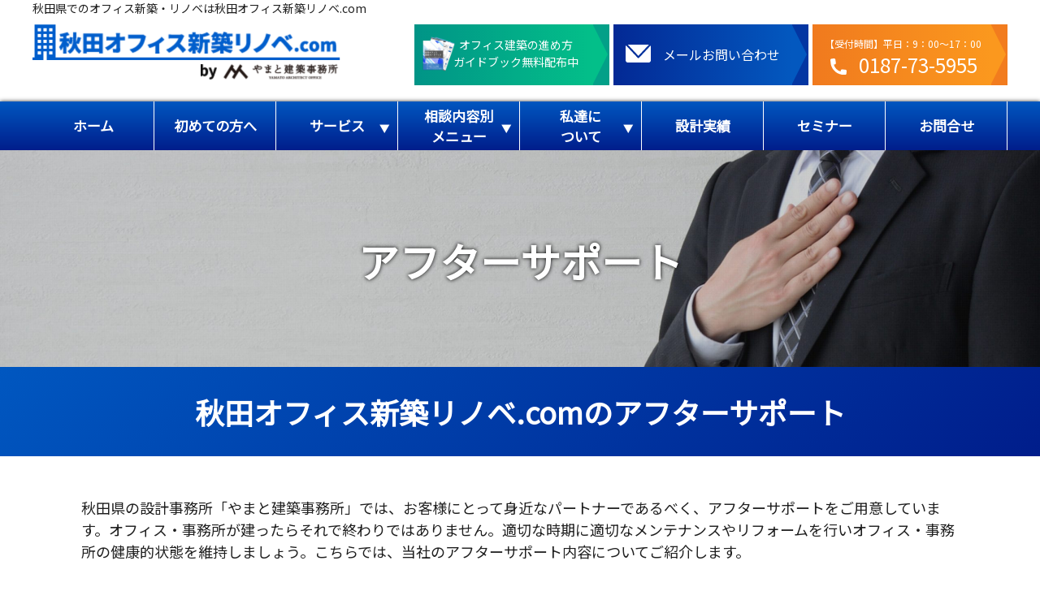

--- FILE ---
content_type: text/html; charset=UTF-8
request_url: https://akt-office.com/support/
body_size: 7128
content:
<!DOCTYPE html>
<html lang="ja">
<head>
  <meta charset="UTF-8">
  <title>アフターサポート | 秋田オフィス新築リノベ.com</title>
  <meta name="viewport" content="width=device-width,initial-scale=1">
  <link rel="shortcut icon" type="image/x-icon" href="favicon.ico">
  <link rel="stylesheet" href="https://akt-office.com/wp/wp-content/themes/akita_office_theme/assets/css/common.css" media="all">
  <script type="text/javascript" src="https://akt-office.com/wp/wp-content/themes/akita_office_theme/assets/js/jquery-3.2.1.min.js"></script>
  <script type="text/javascript" src="https://akt-office.com/wp/wp-content/themes/akita_office_theme/assets/js/common.js"></script>
  <script type="text/javascript" src="https://akt-office.com/wp/wp-content/themes/akita_office_theme/assets/js/slick/slick.js"></script>
  <link rel="stylesheet" href="https://akt-office.com/wp/wp-content/themes/akita_office_theme/assets/js/slick/slick.css" media="all">
  <link rel="stylesheet" href="https://akt-office.com/wp/wp-content/themes/akita_office_theme/assets/js/slick/slick-theme.css" media="all">

  <script>
    $(document).ready(function(){
      $('#mv').slick({
        dots: true,
        arrows: true,
        autoplay: true,
        autoplaySpeed: 6000,
      });
      $('.index-result-items').slick({
        dots: true,
        arrows: false,
        centerMode: true,
        centerPadding: '25%',
        arrows: true

      });

     $('.service-blog-items').slick({
        slidesToShow: 3,
        arrows: true,

      });
     $('.img-slide-block').slick({
        slidesToShow: 1,
        arrows: true,

      });

    });
  </script>

<!-- All in One SEO Pack 3.3.5 によって Michael Torbert の Semper Fi Web Designob_start_detected [-1,-1] -->
<meta name="description"  content="秋田県の設計事務所「やまと建築事務所」では、お客様にとって身近なパートナーであるべく、アフターサポートをご用意しています。オフィス・事務所の健康的状態を維持するために、適切な時期に適切なメンテナンスやリフォームを行いましょう。こちらでは、当社のアフターサポート内容についてご紹介します。" />

<script type="application/ld+json" class="aioseop-schema">{"@context":"https://schema.org","@graph":[{"@type":"Organization","@id":"https://akt-office.com/#organization","url":"https://akt-office.com/","name":"\u79cb\u7530\u30aa\u30d5\u30a3\u30b9\u65b0\u7bc9\u30ea\u30ce\u30d9.com","sameAs":[]},{"@type":"WebSite","@id":"https://akt-office.com/#website","url":"https://akt-office.com/","name":"\u79cb\u7530\u30aa\u30d5\u30a3\u30b9\u65b0\u7bc9\u30ea\u30ce\u30d9.com","publisher":{"@id":"https://akt-office.com/#organization"},"potentialAction":{"@type":"SearchAction","target":"https://akt-office.com/?s={search_term_string}","query-input":"required name=search_term_string"}},{"@type":"WebPage","@id":"https://akt-office.com/support/#webpage","url":"https://akt-office.com/support/","inLanguage":"ja","name":"\u30a2\u30d5\u30bf\u30fc\u30b5\u30dd\u30fc\u30c8","isPartOf":{"@id":"https://akt-office.com/#website"},"datePublished":"2020-04-07T20:35:03+09:00","dateModified":"2020-10-07T08:07:56+09:00","description":"\u79cb\u7530\u770c\u306e\u8a2d\u8a08\u4e8b\u52d9\u6240\u300c\u3084\u307e\u3068\u5efa\u7bc9\u4e8b\u52d9\u6240\u300d\u3067\u306f\u3001\u304a\u5ba2\u69d8\u306b\u3068\u3063\u3066\u8eab\u8fd1\u306a\u30d1\u30fc\u30c8\u30ca\u30fc\u3067\u3042\u308b\u3079\u304f\u3001\u30a2\u30d5\u30bf\u30fc\u30b5\u30dd\u30fc\u30c8\u3092\u3054\u7528\u610f\u3057\u3066\u3044\u307e\u3059\u3002\u30aa\u30d5\u30a3\u30b9\u30fb\u4e8b\u52d9\u6240\u306e\u5065\u5eb7\u7684\u72b6\u614b\u3092\u7dad\u6301\u3059\u308b\u305f\u3081\u306b\u3001\u9069\u5207\u306a\u6642\u671f\u306b\u9069\u5207\u306a\u30e1\u30f3\u30c6\u30ca\u30f3\u30b9\u3084\u30ea\u30d5\u30a9\u30fc\u30e0\u3092\u884c\u3044\u307e\u3057\u3087\u3046\u3002\u3053\u3061\u3089\u3067\u306f\u3001\u5f53\u793e\u306e\u30a2\u30d5\u30bf\u30fc\u30b5\u30dd\u30fc\u30c8\u5185\u5bb9\u306b\u3064\u3044\u3066\u3054\u7d39\u4ecb\u3057\u307e\u3059\u3002"}]}</script>
<link rel="canonical" href="https://akt-office.com/support/" />
			<script type="text/javascript" >
				window.ga=window.ga||function(){(ga.q=ga.q||[]).push(arguments)};ga.l=+new Date;
				ga('create', 'UA-162186782-1', 'auto');
				// Plugins
				
				ga('send', 'pageview');
			</script>
			<script async src="https://www.google-analytics.com/analytics.js"></script>
			<!-- All in One SEO Pack -->
<link rel='dns-prefetch' href='//s.w.org' />
		<script type="text/javascript">
			window._wpemojiSettings = {"baseUrl":"https:\/\/s.w.org\/images\/core\/emoji\/12.0.0-1\/72x72\/","ext":".png","svgUrl":"https:\/\/s.w.org\/images\/core\/emoji\/12.0.0-1\/svg\/","svgExt":".svg","source":{"concatemoji":"https:\/\/akt-office.com\/wp\/wp-includes\/js\/wp-emoji-release.min.js?ver=5.3.20"}};
			!function(e,a,t){var n,r,o,i=a.createElement("canvas"),p=i.getContext&&i.getContext("2d");function s(e,t){var a=String.fromCharCode;p.clearRect(0,0,i.width,i.height),p.fillText(a.apply(this,e),0,0);e=i.toDataURL();return p.clearRect(0,0,i.width,i.height),p.fillText(a.apply(this,t),0,0),e===i.toDataURL()}function c(e){var t=a.createElement("script");t.src=e,t.defer=t.type="text/javascript",a.getElementsByTagName("head")[0].appendChild(t)}for(o=Array("flag","emoji"),t.supports={everything:!0,everythingExceptFlag:!0},r=0;r<o.length;r++)t.supports[o[r]]=function(e){if(!p||!p.fillText)return!1;switch(p.textBaseline="top",p.font="600 32px Arial",e){case"flag":return s([127987,65039,8205,9895,65039],[127987,65039,8203,9895,65039])?!1:!s([55356,56826,55356,56819],[55356,56826,8203,55356,56819])&&!s([55356,57332,56128,56423,56128,56418,56128,56421,56128,56430,56128,56423,56128,56447],[55356,57332,8203,56128,56423,8203,56128,56418,8203,56128,56421,8203,56128,56430,8203,56128,56423,8203,56128,56447]);case"emoji":return!s([55357,56424,55356,57342,8205,55358,56605,8205,55357,56424,55356,57340],[55357,56424,55356,57342,8203,55358,56605,8203,55357,56424,55356,57340])}return!1}(o[r]),t.supports.everything=t.supports.everything&&t.supports[o[r]],"flag"!==o[r]&&(t.supports.everythingExceptFlag=t.supports.everythingExceptFlag&&t.supports[o[r]]);t.supports.everythingExceptFlag=t.supports.everythingExceptFlag&&!t.supports.flag,t.DOMReady=!1,t.readyCallback=function(){t.DOMReady=!0},t.supports.everything||(n=function(){t.readyCallback()},a.addEventListener?(a.addEventListener("DOMContentLoaded",n,!1),e.addEventListener("load",n,!1)):(e.attachEvent("onload",n),a.attachEvent("onreadystatechange",function(){"complete"===a.readyState&&t.readyCallback()})),(n=t.source||{}).concatemoji?c(n.concatemoji):n.wpemoji&&n.twemoji&&(c(n.twemoji),c(n.wpemoji)))}(window,document,window._wpemojiSettings);
		</script>
		<style type="text/css">
img.wp-smiley,
img.emoji {
	display: inline !important;
	border: none !important;
	box-shadow: none !important;
	height: 1em !important;
	width: 1em !important;
	margin: 0 .07em !important;
	vertical-align: -0.1em !important;
	background: none !important;
	padding: 0 !important;
}
</style>
	<link rel='stylesheet' id='wp-block-library-css'  href='https://akt-office.com/wp/wp-includes/css/dist/block-library/style.min.css?ver=5.3.20' type='text/css' media='all' />
<link rel='stylesheet' id='wp-pagenavi-css'  href='https://akt-office.com/wp/wp-content/plugins/wp-pagenavi/pagenavi-css.css?ver=2.70' type='text/css' media='all' />
<link rel='https://api.w.org/' href='https://akt-office.com/wp-json/' />
<link rel="EditURI" type="application/rsd+xml" title="RSD" href="https://akt-office.com/wp/xmlrpc.php?rsd" />
<link rel="wlwmanifest" type="application/wlwmanifest+xml" href="https://akt-office.com/wp/wp-includes/wlwmanifest.xml" /> 
<meta name="generator" content="WordPress 5.3.20" />
<link rel='shortlink' href='https://akt-office.com/?p=276' />
<link rel="alternate" type="application/json+oembed" href="https://akt-office.com/wp-json/oembed/1.0/embed?url=https%3A%2F%2Fakt-office.com%2Fsupport%2F" />
<link rel="alternate" type="text/xml+oembed" href="https://akt-office.com/wp-json/oembed/1.0/embed?url=https%3A%2F%2Fakt-office.com%2Fsupport%2F&#038;format=xml" />
</head>

<body data-rsssl=1>
<header id="header">
  <div class="header_inner">
	<p class="sp-menu"><span>MENU</span></p>
    <div class="header-top">
       
      <h1>秋田県でのオフィス新築・リノベは秋田オフィス新築リノベ.com</h1>
      <div class="header-logo"><a href="https://akt-office.com/"><img src="https://akt-office.com/wp/wp-content/themes/akita_office_theme/assets/images/common/logo@2x.png" width="379" alt="秋田オフィス新築リノベ.com"></a></div>
      <ul class="header-links">
        <li class="guide-link"><a href="https://akt-office.com/request/"><i><img src="https://akt-office.com/wp/wp-content/themes/akita_office_theme/assets/images/common/icon_manual.png" alt="ガイドブック無料配付中" width="40"></i><p><span>オフィス建築の進め方</span>ガイドブック無料配布中</p></a></li>
        <li class="guide-mail"><a href="https://akt-office.com/contact/"><span><i><img src="https://akt-office.com/wp/wp-content/themes/akita_office_theme/assets/images/common/icon_mail.svg" alt="メールお問い合わせ" width="31"></i>メールお問い合わせ</span></a></li>
        <li class="guide-tel"><a href="tel:0187735955"><p>【受付時間】平日：9：00～17：00</p>
          <span><i><img src="https://akt-office.com/wp/wp-content/themes/akita_office_theme/assets/images/common/icon_tel.svg" alt="電話番号" width="20"></i>0187-73-5955</span></a></li>
      </ul>
    </div>
  </div>
  <div class="header-bottom">
    <ul class="gnavi">
      <li><a href="https://akt-office.com/"><span>ホーム</span></a></li>
      <li><a href="https://akt-office.com/about/"><span>初めての方へ</span></a></li>
      <li class="sub"><a href="#"><span>サービス</span></a>
        <div class="sub-service">
        <ul>
          <li><a href="https://akt-office.com/service/new/"><span>自社オフィス新築</span></a></li>
          <li><a href="https://akt-office.com/service/renovation/"><span>自社オフィス<br>リノベーション</span></a></li>
          <li><a href="https://akt-office.com/service/rent/"><span>賃貸オフィス建築</span></a></li>
          <li><a href="https://akt-office.com/service/share/"><span>シェアオフィス建築</span></a></li>
          <li><a href="https://akt-office.com/service/change/"><span>オフィスへの用途変更</span></a></li>
          <li><a href="https://akt-office.com/service/inspection/"><span>インスペクション<br>（建物診断）</span></a></li>
          <li><a href="https://akt-office.com/service/earthquake/"><span>耐震診断</span></a></li>
          <li><a href="https://akt-office.com/service/support/"><span>修繕工事サポート</span></a></li>
          <li><a href="https://akt-office.com/service/search/"><span>土地探し</span></a></li>
          <li><a href="https://akt-office.com/service/operation/"><span>オフィス新築・リノベで<br>発生する手続き</span></a></li>
        </ul>
        </div>
      </li>
      <li class="sub double"><a href="#"><span>相談内容別<br>メニュー</span></a>
        <div class="sub-col3">
          <ul>
            <li><a href="https://akt-office.com/consultation/our/"><span>自社オフィスの新築・リノベーションを<br>検討している方</span></a></li>
            <li><a href="https://akt-office.com/consultation/aging/"><span>オフィスの老朽化が<br>懸念されている方</span></a></li>
            <li><a href="https://akt-office.com/consultation/profitable/"><span>収益物件として<br>オフィスビルを建てたい方</span></a></li>
          </ul>
        </div>




      </li>
      <li class="sub double"><a href="#"><span>私達に<br>ついて</span></a>
      <div>
        <ul>
          <li><a href="https://akt-office.com/advantage/"><span>私達の強み</span></a></li>
          <li><a href="https://akt-office.com/bloglist/"><span>オフィス設計ブログ</span></a></li>
          <li><a href="https://akt-office.com/support/"><span>アフターサポート</span></a></li>
          <li><a href="https://akt-office.com/company/"><span>会社概要</span></a></li>
          <li><a href="https://akt-office.com/faq/"><span>よくある質問</span></a></li>
        </ul>
      </div>

      </li>
      <li><a href="https://akt-office.com/resultlist/"><span>設計実績</span></a></li>
      <li><a href="https://akt-office.com/seminarlist/"><span>セミナー</span></a></li>
      <li><a href="https://akt-office.com/contact/"><span>お問合せ</span></a></li>
<li class="footer-menu">
	        <ul>
		        <li class="guide-link"><a href="https://akt-office.com/request/"><i><img src="https://akt-office.com/wp/wp-content/themes/akita_office_theme/assets/images/common/icon_guide.svg" alt="ガイドブック無料配付中"></i><span>オフィス建築の進め方</span>ガイドブック無料配布中</a></li>
	          <li class="guide-mail"><a href="https://akt-office.com/contact/"><span><i><img src="https://akt-office.com/wp/wp-content/themes/akita_office_theme/assets/images/common/icon_mail.svg" alt="メールお問い合わせ" width="31"></i>メールお問い合わせ</span></a></li>
	          <li class="guide-tel"><a href="tel:0187735955"><p>【受付時間】平日：9：00～17：00</p>
	            <span><i><img src="https://akt-office.com/wp/wp-content/themes/akita_office_theme/assets/images/common/icon_tel.svg" alt="電話番号" width="20"></i>0187-73-5955</span></a></li>

	        </ul>
		　</li>            
    </ul>
  </div>
</header>
<div class="side-navi">
  <ul>
    <li class="guide-link"><a href="https://akt-office.com/request/"><i><img src="https://akt-office.com/wp/wp-content/themes/akita_office_theme/assets/images/common/icon_manual.png" alt="ガイドブック無料配付中" width="100"></i><p><span>オフィス建築の進め方</span>ガイドブック無料配布中</p></a></li>
    <li class="guide-mail"><a href="https://akt-office.com/contact/"><i><img src="https://akt-office.com/wp/wp-content/themes/akita_office_theme/assets/images/common/icon_mail.svg" alt="メールお問い合わせ" width="31"></i><p>メールお問い合わせ</p></a></li>
    <li class="guide-tel"><a href="tel:0187735955"><p>【受付時間】<br>平日：9：00～17：00</p>
      <span><i><img src="https://akt-office.com/wp/wp-content/themes/akita_office_theme/assets/images/common/icon_tel.svg" alt="電話番号" width="20"></i>0187-73-5955</span><!--<img src="https://akt-office.com/wp/wp-content/themes/akita_office_theme/assets/images/common/photo_contact.jpg" class="photo" alt="お問い合わせ">--></a></li>
  </ul>
</div>	
<div class="sub-header">
  <div>
		<img src="https://akt-office.com/wp/wp-content/uploads/2020/05/bg_header_aftersupport-scaled.jpg" class="view-pc">
			<img src="https://akt-office.com/wp/wp-content/uploads/2020/05/bg_header_aftersupport_sp.jpg" class="view-sp">
	    <h2>アフターサポート</h2>
  </div>
</div>

<section class="subpage-content">




<div class="copy-wrap">
<div class="copy-inner">
  <p>秋田オフィス新築リノベ.comのアフターサポート</p>
</div>
</div>


			
			
			
			


<div class="content-wrap">








<div class="content-box inner_block mb100">
<div class="content-txt"><p>秋田県の設計事務所「やまと建築事務所」では、お客様にとって身近なパートナーであるべく、アフターサポートをご用意しています。オフィス・事務所が建ったらそれで終わりではありません。適切な時期に適切なメンテナンスやリフォームを行いオフィス・事務所の健康的状態を維持しましょう。こちらでは、当社のアフターサポート内容についてご紹介します。</p></div>
</div>
					






























	  
	
	
    <h3 class="h3-heading-bg" id="step01"><span>01. 定期調査報告</span></h3>
    <div class="service-content">
      <div><img src="https://akt-office.com/wp/wp-content/uploads/2020/05/img_inspection2.jpg" alt=""></div>
      <div>
       <p>秋田オフィス新築リノベ.comでは「定期調査報告」の提出サポートを行っております。定期調査報告が必要な建築物は「特殊建築物」に限ります。そのため、一般的なオフィス・事務所の場合、定期調査報告の義務はありません。しかし、お客様が所有するオフィスビルの中に「事務所」の用途だけでなく「飲食店」や「住宅」などの定期調査報告の対象となる用途が含まれている場合は行政に対し、「定期調査報告」を2年に1度提出する必要があります。秋田オフィス新築リノベ.comでは定期調査報告で必要となる「調査」、「報告書の作成」を行っております。</p>      </div>
    </div>
		
			  
	
	
    <h3 class="h3-heading-bg" id="step02"><span>02. 施工後点検に同行いたします</span></h3>
    <div class="service-content">
      <div><img src="https://akt-office.com/wp/wp-content/uploads/2020/05/c89ad105f437f5b21d913fff37247684_t.jpeg" alt=""></div>
      <div>
       <p>秋田オフィス新築リノベ.comでは施工後点検への立ち合いにも対応しています。通常新築の場合、施工してから1年前後に建築物の施工を行った業者による点検が行われます。お客様からご要望があれば、私達が第三者として点検に同行し、問題がないか一緒に確認いたします。</p>      </div>
    </div>
		
			  
	
	
    <h3 class="h3-heading-bg" id="step03"><span>03. その後の建物の改修や増築のご相談にも対応しております </span></h3>
    <div class="service-content">
      <div><img src="https://akt-office.com/wp/wp-content/uploads/2020/05/説明するビジネスウーマン.jpg" alt=""></div>
      <div>
       <p>秋田オフィス新築リノベ.comは施工後からお客様との本当のお付き合いが始まると考えています。<br>
私たちはオフィス・事務所のインスペクション（建物診断）や修繕工事サポートに対応しております。施工後のオフィスの健康状態を確認し、維持していくためのメンテナンス方法や適切な業者選定までお客様のオフィス・事務所を守るためにサポートいたします。また、その他の建築設計のご相談も喜んでお伺いいたします。</p>      </div>
    </div>
		
		















</div>





			
			
			
						  
	  
	 





  


</section>


<div class="index-guidebook">
  <h2 class="h2-heading-line"><span>オフィスの新築・リノベーションの<br>進め方ガイドブック無料配布中</span></h2>
  <div class="content-box inner_block">
    <div class="content-txt">
      <p class="t-center">秋田オフィス新築リノベ.comでは「自社オフィスの新築・リノベーションを検討されている方」、<br>
        「賃貸オフィス・シェアオフィスの新築・リノベーションを検討されている方」、「オフィスの老朽化を懸念されている方」向けに<br>
        よくあるお悩みの解決策や、プロジェクトの進め方についてまとめたガイドブックを各種ご用意しております。
      </p>
    </div>

    <div class="items">
      <div class="item">
        <div class="item-inner">
          <p class="title"><span>自社オフィスの<br>ガイドブック</span></p>
          <p class="title-en">Company office</p>
          <a href="https://akt-office.com/request/our/" class="btn-banner">資料請求はこちら <span>▶︎</span></a>
        </div>
      </div>
      <div class="item">
        <div class="item-inner">
          <p class="title"><span>賃貸・シェアオフィスの<br>建築ガイドブック</span></p>
          <p class="title-en">Lease, share office</p>
          <a href="https://akt-office.com/request/rent/" class="btn-banner">資料請求はこちら <span>▶︎</span></a>
        </div>
      </div>
      <div class="item">
        <div class="item-inner">
          <p class="title"><span>オフィスの老朽化対策<br>ガイドブック</span></p>
          <p class="title-en">Office aging measures</p>
          <a href="https://akt-office.com/request/aging/" class="btn-banner">資料請求はこちら <span>▶︎</span></a>
        </div>
      </div>
    </div>

    <div class="sns">
      <div class="facebook"><a href="https://www.facebook.com/pages/category/Architectural-Designer/%E3%82%84%E3%81%BE%E3%81%A8%E5%BB%BA%E7%AF%89%E4%BA%8B%E5%8B%99%E6%89%80-1488987378058718/" target="_blank"><span>FACEBOOK</span></a></div>
      <div class="instagram"><a href="https://www.instagram.com/yamatoarchitect/" target="_blank"><span>INSTAGRAM</span></a></div>
    </div>
  </div>
</div>
<div class="contact">
  <div class="contact-inner">
    <p class="title">秋田オフィス新築リノベ.comのお問い合わせはこちらから<span>お気軽にご連絡下さい。</span></p>
    <ul>
      <li><a href="tel:0187735955" class="tel">お電話からのお問合せ<span><i><img src="https://akt-office.com/wp/wp-content/themes/akita_office_theme/assets/images/common/icon_tel.svg" alt="電話番号" width="28"></i>0187-73-5955</span></a>
        <p>受付時間/ 平日：9：00～17：00　<br class="view-sp">休業日/土日祝、年末年始、他　</p></li>
      <li><a href="https://akt-office.com/contact/" class="mail"><span><i><img src="https://akt-office.com/wp/wp-content/themes/akita_office_theme/assets/images/common/icon_mail.svg" alt="メールフォーム"></i>メールお問合せフォーム</span></a></li>
    </ul>
  </div>
    <img src="https://akt-office.com/wp/wp-content/themes/akita_office_theme/assets/images/common/bg_contact.jpg" alt="お問い合わせ">

</div>
  <div class="index-area">
	<div class="index-area-bg">	  
    	<h2 class="h2-heading" style="background-image:url(https://akt-office.com/wp/wp-content/themes/akita_office_theme/assets/images/index/bg_title_area@2x.png);"><span>ご対応エリア</span></h2>
	</div>
    <div class="content-box inner_block">
      <div class="area">
        <div><img src="https://akt-office.com/wp/wp-content/themes/akita_office_theme/assets/images/index/img_area@2x.png" alt="秋田県" width="278"></div>
        <div>
          <ul>
            <li>秋田県秋田市</li>
            <li>秋田県能代市</li>
            <li>秋田県横手市</li>
            <li>秋田県大館市</li>
            <li>秋田県男鹿市</li>
            <li>秋田県湯沢市</li>
            <li>秋田県鹿角市</li>
          </ul>
          <ul>
            <li>秋田県由利本荘市</li>
            <li>秋田県潟上市</li>
            <li>秋田県大仙市</li>
            <li>秋田県北秋田市</li>
            <li>秋田県にかほ市</li>
            <li>秋田県仙北市</li>
          </ul>
          <ul>
            <li>秋田県鹿角郡</li>
            <li>秋田県北秋田郡</li>
            <li>秋田県山本郡</li>
            <li>秋田県南秋田郡</li>
            <li>秋田県仙北郡</li>
            <li>秋田県雄勝郡</li>
          </ul>
        </div>
      </div>

    </div>
  </div>
<footer id="footer">
<div class="footer-inner">
  <div class="footer-menu">
    <ul>
      <li><a href="https://akt-office.com/">TOP</a></li>
      <li><a href="https://akt-office.com/seminarlist/">セミナー</a></li>
      <li><a href="https://akt-office.com/service/">サービス一覧</a>
        <ul>
          <li><a href="https://akt-office.com/service/new/">自社オフィス新築</a></li>
          <li><a href="https://akt-office.com/service/renovation/">自社オフィスリノベーション</a></li>
          <li><a href="https://akt-office.com/service/rent/">賃貸オフィス建築</a></li>
          <li><a href="https://akt-office.com/service/share/">シェアオフィス建築</a></li>
          <li><a href="https://akt-office.com/service/change/">オフィスへの用途変更</a></li>
          <li><a href="https://akt-office.com/service/inspection/">インスペクション（建物診断）</a></li>
          <li><a href="https://akt-office.com/service/earthquake/">耐震診断</a></li>
          <li><a href="https://akt-office.com/service/support/">修繕工事サポート</a></li>
          <li><a href="https://akt-office.com/service/search/">土地探し</a></li>
          <li><a href="https://akt-office.com/service/operation/">オフィス新築・リノベで発生する手続き</a></li>
        </ul>



      </li>

    </ul>
    <ul>
      <li><a href="https://akt-office.com/consultation/">相談内容別メニュー</a>
      <ul>
        <li><a href="https://akt-office.com/consultation/our/">自社オフィスの新築・リノベーションを検討している方</a></li>
        <li><a href="https://akt-office.com/consultation/aging/">オフィスの老朽化が懸念されている方</a></li>
        <li><a href="https://akt-office.com/consultation/profitable/">収益物件としてオフィスビルを建てたい方</a></li>
      </ul>

      </li>

      <li><a href="https://akt-office.com/advantage/">私達の強み</a></li>
      <li><a href="https://akt-office.com/resultlist/">設計実績一覧</a></li>
      <li><a href="https://akt-office.com/bloglist/">オフィス設計ブログ</a></li>
      <li><a href="https://akt-office.com/contact/">お問合せ</a></li>

    </ul>

    <ul>

      <li><a href="https://akt-office.com/request/">資料請求ページ</a>
        <ul>
          <li><a href="https://akt-office.com/request/our/">自社オフィスの建築ガイドブック</a></li>
          <li><a href="https://akt-office.com/request/rent/">賃貸シェアオフィスの建築ガイドブック</a></li>
          <li><a href="https://akt-office.com/request/aging/">オフィスの老朽化対策ガイドブック</a></li>
        </ul>

      </li>

      <li><a href="https://akt-office.com/faq/">よくある質問</a></li>
      <li><a href="https://akt-office.com/about/">はじめまして秋田オフィス新築リノベ.comです</a></li>
      <li><a href="https://akt-office.com/support/">アフターサポート</a></li>
      <li><a href="https://akt-office.com/company/">運営会社</a></li>

    </ul>


  </div>

  <div class="footer-bottom">
    <div class="footer-logo">
      <img src="https://akt-office.com/wp/wp-content/themes/akita_office_theme/assets/images/common/logo-w@2x.png" alt="秋田オフィス新築リノベ.com" width="379">
      <div class="address">
        <p>〒014-0025　秋田県大仙市大曲大町2-24</p>
        <p class="tel"><i><img src="https://akt-office.com/wp/wp-content/themes/akita_office_theme/assets/images/common/icon_tel.svg" alt="電話番号" width="26"></i><span>0187-73-5955</span></p>
      </div>

    </div>
    <div class="footer-bottom-menu">
      <ul>
        <li><a href="https://akt-office.com/sitemap/">サイトマップ</a></li>
        <li><a href="https://akt-office.com/privacy/">個人情報保護方針</a></li>
      </ul>


      <ul class="sns">
        <li><a href="https://www.facebook.com/pages/category/Architectural-Designer/%E3%82%84%E3%81%BE%E3%81%A8%E5%BB%BA%E7%AF%89%E4%BA%8B%E5%8B%99%E6%89%80-1488987378058718/" target="_blank"><img src="https://akt-office.com/wp/wp-content/themes/akita_office_theme/assets/images/common/icon_fb_w.png" alt="Facebook"></a></li>
        <li><a href="https://www.instagram.com/yamatoarchitect/" target="_blank"><img src="https://akt-office.com/wp/wp-content/themes/akita_office_theme/assets/images/common/icon_instagram_w.png" alt="instagram"></a></li>
      </ul>
    </div>

  </div>

</div>
<div class="copyright">
  &copy;秋田オフィス新築リノベ.com
</div>
</footer>
<script type='text/javascript' src='https://akt-office.com/wp/wp-includes/js/wp-embed.min.js?ver=5.3.20'></script>

</body>

</html>



--- FILE ---
content_type: text/css
request_url: https://akt-office.com/wp/wp-content/themes/akita_office_theme/assets/css/common.css
body_size: 18259
content:
@charset "UTF-8";
@import url("https://fonts.googleapis.com/css?family=Noto+Sans+JP&display=swap");
@import url("../css/all.min.css");
.view-pc {
  display: block; }
  @media screen and (max-width: 768px) {
    .view-pc {
      display: none; } }

.view-sp {
  display: none; }
  @media screen and (max-width: 768px) {
    .view-sp {
      display: block; } }

ul {
  list-style: none;
  margin: 0;
  padding: 0; }

/*! normalize.css v6.0.0 | MIT License | github.com/necolas/normalize.css */
/* Document
========================================================================== */
/**
* 1. Correct the line height in all browsers.
* 2. Prevent adjustments of font size after orientation changes in
*    IE on Windows Phone and in iOS.
*/
html {
  font-family: "Noto Sans JP", "游ゴシック体", "Yu Gothic", YuGothic, "ヒラギノゴシック Pro", "Hiragino Gothic Pro", "MS Pゴシック", "MS PGothic", sans-serif;
  font-size: 14px;
  -ms-text-size-adjust: 100%;
  /* 2 */
  -webkit-text-size-adjust: 100%;
  /* 2 */ }

body {
  line-height: 1.5;
  margin: 0;
  word-wrap: break-word;
  position: relative;
  font-size: 1rem; }

/* Sections
========================================================================== */
/**
* Add the correct display in IE 9-.
*/
article,
aside,
footer,
header,
nav,
section {
  display: block; }

/**
* Correct the font size and margin on `h1` elements within `section` and
* `article` contexts in Chrome, Firefox, and Safari.
*/
h1 {
  font-size: 2em;
  margin: 0 0 .67em; }

/* Grouping content
========================================================================== */
/**
* Add the correct display in IE 9-.
* 1. Add the correct display in IE.
*/
figcaption,
figure,
main {
  /* 1 */
  display: block; }

/**
* Add the correct margin in IE 8.
*/
p {
  margin-top: 0; }

figure {
  margin: 0 40px 1em; }

/**
* 1. Add the correct box sizing in Firefox.
* 2. Show the overflow in Edge and IE.
*/
hr {
  overflow: visible;
  /* 2 */
  -webkit-box-sizing: content-box;
  box-sizing: content-box;
  /* 1 */
  height: 0;
  /* 1 */ }

/**
* 1. Correct the inheritance and scaling of font size in all browsers.
* 2. Correct the odd `em` font sizing in all browsers.
*/
pre {
  font-family: monospace, monospace;
  /* 1 */
  font-size: 1em;
  /* 2 */ }

/* Text-level semantics
========================================================================== */
/**
* 1. Remove the gray background on active links in IE 10.
* 2. Remove gaps in links underline in iOS 8+ and Safari 8+.
*/
a {
  background-color: transparent;
  /* 1 */
  -webkit-text-decoration-skip: objects;
  /* 2 */ }

/**
* 1. Remove the bottom border in Chrome 57- and Firefox 39-.
* 2. Add the correct text decoration in Chrome, Edge, IE, Opera, and Safari.
*/
abbr[title] {
  text-decoration: underline;
  /* 2 */
  -webkit-text-decoration: underline dotted;
  text-decoration: underline dotted;
  /* 2 */
  border-bottom: none;
  /* 1 */ }

/**
* Prevent the duplicate application of `bolder` by the next rule in Safari 6.
*/
b,
strong {
  font-weight: inherit; }

/**
* Add the correct font weight in Chrome, Edge, and Safari.
*/
b,
strong {
  font-weight: bolder; }

/**
* 1. Correct the inheritance and scaling of font size in all browsers.
* 2. Correct the odd `em` font sizing in all browsers.
*/
code,
kbd,
samp {
  font-family: monospace, monospace;
  /* 1 */
  font-size: 1em;
  /* 2 */ }

/**
* Add the correct font style in Android 4.3-.
*/
dfn {
  font-style: italic; }

/**
* Add the correct background and color in IE 9-.
*/
mark {
  color: #000;
  background-color: #ff0; }

/**
* Add the correct font size in all browsers.
*/
small {
  font-size: 80%; }

/**
* Prevent `sub` and `sup` elements from affecting the line height in
* all browsers.
*/
sub,
sup {
  font-size: 75%;
  line-height: 0;
  position: relative;
  vertical-align: baseline; }

sub {
  bottom: -.25em; }

sup {
  top: -.5em; }

/* Embedded content
========================================================================== */
/**
* Add the correct display in IE 9-.
*/
audio,
video {
  display: inline-block; }

/**
* Add the correct display in iOS 4-7.
*/
audio:not([controls]) {
  display: none;
  height: 0; }

/**
* Remove the border on images inside links in IE 10-.
*/
img {
  border-style: none; }

/**
* Hide the overflow in IE.
*/
svg:not(:root) {
  overflow: hidden; }

/* Forms
========================================================================== */
/**
* Remove the margin in Firefox and Safari.
*/
button,
input,
optgroup,
select,
textarea {
  margin: 0; }

/**
* Show the overflow in IE.
* 1. Show the overflow in Edge.
*/
button,
input {
  /* 1 */
  overflow: visible; }

input:focus,
button:focus,
textarea:focus,
select:focus {
  outline: 0; }

/**
* Remove the inheritance of text transform in Edge, Firefox, and IE.
* 1. Remove the inheritance of text transform in Firefox.
*/
button,
select {
  /* 1 */
  text-transform: none; }

/**
* 1. Prevent a WebKit bug where (2) destroys native `audio` and `video`
*    controls in Android 4.
* 2. Correct the inability to style clickable types in iOS and Safari.
*/
button,
html [type='button'],
[type='reset'],
[type='submit'] {
  -webkit-appearance: button;
  /* 2 */ }

/**
* Remove the inner border and padding in Firefox.
*/
button::-moz-focus-inner,
[type='button']::-moz-focus-inner,
[type='reset']::-moz-focus-inner,
[type='submit']::-moz-focus-inner {
  padding: 0;
  border-style: none; }

/**
* Restore the focus styles unset by the previous rule.
*/
button:-moz-focusring,
[type='button']:-moz-focusring,
[type='reset']:-moz-focusring,
[type='submit']:-moz-focusring {
  outline: 1px dotted ButtonText; }

/**
* 1. Correct the text wrapping in Edge and IE.
* 2. Correct the color inheritance from `fieldset` elements in IE.
* 3. Remove the padding so developers are not caught out when they zero out
*    `fieldset` elements in all browsers.
*/
legend {
  display: table;
  /* 1 */
  -webkit-box-sizing: border-box;
  box-sizing: border-box;
  /* 1 */
  max-width: 100%;
  /* 1 */
  padding: 0;
  /* 3 */
  white-space: normal;
  /* 1 */
  color: inherit;
  /* 2 */ }

/**
* 1. Add the correct display in IE 9-.
* 2. Add the correct vertical alignment in Chrome, Firefox, and Opera.
*/
progress {
  display: inline-block;
  /* 1 */
  vertical-align: baseline;
  /* 2 */ }

/**
* Remove the default vertical scrollbar in IE.
*/
textarea {
  overflow: auto; }

/**
* 1. Add the correct box sizing in IE 10-.
* 2. Remove the padding in IE 10-.
*/
[type='checkbox'],
[type='radio'] {
  -webkit-box-sizing: border-box;
  box-sizing: border-box;
  /* 1 */
  padding: 0;
  /* 2 */ }

/**
* Correct the cursor style of increment and decrement buttons in Chrome.
*/
[type='number']::-webkit-inner-spin-button,
[type='number']::-webkit-outer-spin-button {
  height: auto; }

/**
* 1. Correct the odd appearance in Chrome and Safari.
* 2. Correct the outline style in Safari.
*/
[type='search'] {
  outline-offset: -2px;
  /* 2 */
  -webkit-appearance: textfield;
  /* 1 */ }

/**
* Remove the inner padding and cancel buttons in Chrome and Safari on macOS.
*/
[type='search']::-webkit-search-cancel-button,
[type='search']::-webkit-search-decoration {
  -webkit-appearance: none; }

/**
* 1. Correct the inability to style clickable types in iOS and Safari.
* 2. Change font properties to `inherit` in Safari.
*/
::-webkit-file-upload-button {
  font: inherit;
  /* 2 */
  -webkit-appearance: button;
  /* 1 */ }

/* Interactive
========================================================================== */
/*
* Add the correct display in IE 9-.
* 1. Add the correct display in Edge, IE, and Firefox.
*/
details,
menu {
  display: block; }

/*
* Add the correct display in all browsers.
*/
summary {
  display: list-item; }

/* Scripting
========================================================================== */
/**
* Add the correct display in IE 9-.
*/
canvas {
  display: inline-block; }

/**
* Add the correct display in IE.
*/
template {
  display: none; }

/* Hidden
========================================================================== */
/**
* Add the correct display in IE 10-.
*/
[hidden] {
  display: none; }

#header {
  z-index: 999;
  width: 100%; }
  @media screen and (max-width: 768px) {
    #header {
      height: 60px; } }
  #header .header_inner {
    max-width: 1200px;
    margin: 0 auto; }
    @media screen and (max-width: 768px) {
      #header .header_inner {
        max-width: 94%; } }
  @media screen and (max-width: 768px) {
    #header {
      position: fixed;
      width: 100%;
      background: #fff;
      z-index: 999; } }
  #header .sp-menu {
    display: none; }
    @media screen and (max-width: 768px) {
      #header .sp-menu {
        display: block;
        background-image: -webkit-gradient(linear, right top, left top, from(#001d8b), to(#0057c0));
        background-image: -webkit-linear-gradient(right, #001d8b 0%, #0057c0 100%);
        background-image: -o-linear-gradient(right, #001d8b 0%, #0057c0 100%);
        background-image: linear-gradient(to left, #001d8b 0%, #0057c0 100%);
        width: 60px;
        height: 50px;
        position: absolute;
        right: 0;
        top: 0;
        text-align: center;
        padding-top: 10px;
        cursor: pointer; }
        #header .sp-menu:after {
          font-family: "Font Awesome 5 Free";
          content: "\f0c9";
          font-size: 1.85714rem;
          font-weight: 900;
          color: #fff;
          text-shadow: #999 0 0 5px; }
        #header .sp-menu.open:after {
          content: "\f00d";
          font-weight: 900; }
        #header .sp-menu span {
          display: none; } }
  #header .header-top {
    -webkit-box-pack: justify;
    -ms-flex-pack: justify;
    justify-content: space-between;
    display: -webkit-box;
    display: -ms-flexbox;
    display: flex;
    -ms-flex-wrap: wrap;
    flex-wrap: wrap; }
  #header .header-top >h1{
    font-size: 1rem;
    width: 100%;
    font-weight: normal;
  }
  #header .header-logo {
    font-size: 2em;
    margin:0 0 0.67em; }
    @media screen and (max-width: 1024px) {
      #header .header-logo {
        width: 25%; }        
      #header .header-top >h1{
        display: none;
      }  
      #header .header-logo img {
        width: 100%; } }
    @media screen and (max-width: 768px) {
      #header .header-logo {
        margin-bottom: 0;
        width: 60%; } 
      #header .header-logo img{
        max-width: 260px; } }
  #header .header-logo span {
    font-size: 1rem;
    display: block;
    margin-bottom: 5px; }

  #header .header-links {
    -webkit-box-pack: justify;
    -ms-flex-pack: justify;
    justify-content: space-between;
    display: -webkit-box;
    display: -ms-flexbox;
    display: flex;
    -ms-flex-wrap: wrap;
    flex-wrap: wrap; }
    @media screen and (max-width: 1024px) {
      #header .header-links {
        -webkit-box-pack: start;
        -ms-flex-pack: start;
        justify-content: flex-start;
        -ms-flex-wrap: nowrap;
        flex-wrap: nowrap;
        width: 70%; } }
    @media screen and (max-width: 768px) {
      #header .header-links {
        display: none; } }
    #header .header-links li {
      width: 240px;
      height: 75px;
      margin-right: 5px; }
      #header .header-links li:last-child {
        margin-right: 0; }
      #header .header-links li p {
        color: #fff; }
      #header .header-links li a {
        color: #fff;
        display: block; }
      #header .header-links li.guide-link {
        background: #03a088;
        overflow: hidden; }
        #header .header-links li.guide-link a {
          display: block;
          position: relative;
          background: #504944;
          color: #fff;
          width: 100%;
          margin-left: -50px;
          padding: 0 15px;
          height: 100%;
          background-image: -webkit-gradient(linear, left top, right top, from(#008a86), to(#03bf89));
          background-image: -webkit-linear-gradient(left, #008a86 0%, #03bf89 100%);
          background-image: -o-linear-gradient(left, #008a86 0%, #03bf89 100%);
          background-image: linear-gradient(to right, #008a86 0%, #03bf89 100%);
          text-align: center; }
          #header .header-links li.guide-link a p {
            margin-left: 80px;
            padding-top: 15px;
            font-size: 1rem; }
          #header .header-links li.guide-link a i {
            position: absolute;
            left: 60px;
            top: 15px; }
          #header .header-links li.guide-link a span {
            display: block;
            font-size: 1rem; }
          #header .header-links li.guide-link a:after {
            content: "";
            position: absolute;
            width: 0;
            height: 0;
            margin: auto;
            top: 1px;
            right: -18px;
            border-style: solid;
            border-color: transparent transparent transparent #03bf89;
            border-width: 36px 0 36px 1.3rem;
            z-index: 10; }
      #header .header-links li.guide-tel {
        background: #f27c1e;
        overflow: hidden; }
        #header .header-links li.guide-tel a {
          display: block;
          position: relative;
          background: #504944;
          color: #fff;
          width: 100%;
          margin-left: -50px;
          padding: 15px;
          height: 100%;
          background-image: -webkit-gradient(linear, left top, right top, from(#ee731e), to(#fb981e));
          background-image: -webkit-linear-gradient(left, #ee731e 0%, #fb981e 100%);
          background-image: -o-linear-gradient(left, #ee731e 0%, #fb981e 100%);
          background-image: linear-gradient(to right, #ee731e 0%, #fb981e 100%); }
          #header .header-links li.guide-tel a p {
            font-size: 0.85714rem;
            padding-left: 50px;
            width: 100%;
            margin-bottom: 0; }
          #header .header-links li.guide-tel a span {
            text-align: center;
            margin-left: 5px;
            display: block;
            padding-left: 50px;
            font-size: 1.71429rem;
            line-height: 100%;
            margin-top: 5px; }
            #header .header-links li.guide-tel a span i {
              margin-right: 15px;
              vertical-align: middle; }
          #header .header-links li.guide-tel a:after {
            content: "";
            position: absolute;
            width: 0;
            height: 0;
            margin: auto;
            top: 1px;
            right: -18px;
            border-style: solid;
            border-color: transparent transparent transparent #fb981e;
            border-width: 36px 0 36px 1.3rem;
            z-index: 10; }
      #header .header-links li.guide-mail {
        background: #0336a2;
        overflow: hidden; }
        #header .header-links li.guide-mail a {
          display: block;
          position: relative;
          background: #504944;
          color: #fff;
          width: 100%;
          margin-left: -50px;
          padding: 15px;
          height: 100%;
          background-image: -webkit-gradient(linear, left top, right top, from(#031e8b), to(#0358bf));
          background-image: -webkit-linear-gradient(left, #031e8b 0%, #0358bf 100%);
          background-image: -o-linear-gradient(left, #031e8b 0%, #0358bf 100%);
          background-image: linear-gradient(to right, #031e8b 0%, #0358bf 100%); }
          #header .header-links li.guide-mail a span {
            display: block;
            padding-left: 50px;
            padding-top: 10px;
            font-size: 1.14286rem; }
            #header .header-links li.guide-mail a span i {
              margin-right: 15px; }
          #header .header-links li.guide-mail a:after {
            content: "";
            position: absolute;
            width: 0;
            height: 0;
            margin: auto;
            top: 1px;
            right: -18px;
            border-style: solid;
            border-color: transparent transparent transparent #0358bf;
            border-width: 36px 0 36px 1.3rem;
            z-index: 10; }
  #header .header-bottom {
    background-image: -webkit-gradient(linear, left bottom, left top, from(#001d8b), to(#0057c0));
    background-image: -webkit-linear-gradient(bottom, #001d8b 0%, #0057c0 100%);
    background-image: -o-linear-gradient(bottom, #001d8b 0%, #0057c0 100%);
    background-image: linear-gradient(to top, #001d8b 0%, #0057c0 100%);
    -webkit-box-shadow: 0 0 5px rgba(0, 0, 0, 0.8);
    box-shadow: 0 0 5px rgba(0, 0, 0, 0.8);
    height: 60px;
    position: relative; }
    @media screen and (max-width: 768px) {
      #header .header-bottom {
        z-index: 999;
        height: auto;
        display: none; } }
    #header .header-bottom.fixed {
      position: fixed;
      top: 0;
      width: 100%;
      z-index: 10000; }
    #header .header-bottom .gnavi {
      max-width: 1200px;
      margin: 0 auto;
      -webkit-box-pack: justify;
      -ms-flex-pack: justify;
      justify-content: space-between;
      display: -webkit-box;
      display: -ms-flexbox;
      display: flex;
      -ms-flex-wrap: nowrap;
      flex-wrap: nowrap; }
      @media screen and (max-width: 768px) {
        #header .header-bottom .gnavi {
          -ms-flex-wrap: wrap;
          flex-wrap: wrap;
          display: block; } }
      #header .header-bottom .gnavi > li {
        width: 12.5%;
        border-right: 1px solid #fff;
        height: 60px; }
        @media screen and (max-width: 768px) {
          #header .header-bottom .gnavi > li {
            width: 100%;
            background: #fff;
            border-bottom: 1px solid #e7e9ec;
            height: auto; } }
        #header .header-bottom .gnavi > li:last-child {
          border-right: 0; }
        #header .header-bottom .gnavi > li > a {
          color: #fff;
          display: block;
          vertical-align: middle;
          text-align: center;
          width: 100%;
          height: 100%;
          font-weight: 700;
          font-size: 1.21429rem; }
          @media screen and (max-width: 768px) {
            #header .header-bottom .gnavi > li > a {
              color: #0057c0;
              text-align: left;
              width: 90%;
              font-size: 1rem;
              padding: 10px 5%; }
              #header .header-bottom .gnavi > li > a br {
                display: none; } }
          #header .header-bottom .gnavi > li > a:hover {
            background-color: #e7e9ec;
            color: #005ecc;
            opacity: 1; }
            @media screen and (max-width: 768px) {
              #header .header-bottom .gnavi > li > a:hover {
                background: #fff; } }
          #header .header-bottom .gnavi > li > a span {
            display: block;
            vertical-align: middle;
            padding-top: 17px; }
        #header .header-bottom .gnavi > li div {
          position: absolute;
          background-color: #f0f1f4;
          width: 100%;
          left: 0;
          overflow: hidden;
          z-index: 999;
          display: none; }
          @media screen and (max-width: 768px) {
            #header .header-bottom .gnavi > li div {
              position: relative !important; }
              #header .header-bottom .gnavi > li div.sub-open {
                display: block; } }
          #header .header-bottom .gnavi > li div ul {
            max-width: 1200px;
            margin: 15px auto 0;
            -webkit-box-pack: justify;
            -ms-flex-pack: justify;
            justify-content: space-between;
            display: -webkit-box;
            display: -ms-flexbox;
            display: flex;
            -ms-flex-wrap: wrap;
            flex-wrap: wrap;
            -webkit-transition: .3s;
            -o-transition: .3s;
            transition: .3s; }
            @media screen and (max-width: 768px) {
              #header .header-bottom .gnavi > li div ul {
                width: 90%; } }
            #header .header-bottom .gnavi > li div ul li {
              width: 18%;
              margin-bottom: 10px;
              height: 100%; }
              @media screen and (max-width: 768px) {
                #header .header-bottom .gnavi > li div ul li {
                  width: 100% !important; } }
              #header .header-bottom .gnavi > li div ul li a {
                -webkit-box-pack: justify;
                -ms-flex-pack: justify;
                justify-content: space-between;
                display: -webkit-box;
                display: -ms-flexbox;
                display: flex;
                -ms-flex-wrap: wrap;
                flex-wrap: wrap;
                -webkit-box-align: center;
                -ms-flex-align: center;
                align-items: center;
                height: 70px;
                background: #fff;
                text-align: center;
                color: #005ecc;
                font-size: 1.07143rem;
                font-weight: 700;
                letter-spacing: 1.6px; }
                @media screen and (max-width: 768px) {
                  #header .header-bottom .gnavi > li div ul li a {
                    height: auto;
                    text-align: left;
                    vertical-align: middle;
                    display: block;
                    padding-left: 30px;
                    padding-top: 15px;
                    padding-bottom: 15px;
                    position: relative;
                    cursor: pointer; }
                    #header .header-bottom .gnavi > li div ul li a br {
                      display: none; } }
                #header .header-bottom .gnavi > li div ul li a:before {
                  content: "\025b6";
                  color: #ff7600;
                  font-size: 0.85714rem;
                  width: 5%;
                  display: block;
                  text-align: center;
                  margin-left: 2%; }
                  @media screen and (max-width: 768px) {
                    #header .header-bottom .gnavi > li div ul li a:before {
                      position: absolute;
                      left: 7px;
                      top: 0px;
                      height: 15px;
                      bottom: 0;
                      margin: auto; } }
                #header .header-bottom .gnavi > li div ul li a span {
                  display: block;
                  width: 90%; }
                @media screen and (max-width: 768px) {
                  #header .header-bottom .gnavi > li div ul li a {
                    font-size: 1rem; } }
          #header .header-bottom .gnavi > li div.sub-col3 ul li {
            width: 30%; }
        #header .header-bottom .gnavi > li.footer-menu {
          display: none; }
          @media screen and (max-width: 768px) {
            #header .header-bottom .gnavi > li.footer-menu {
              display: block;
              padding: 15px 0; } }
          #header .header-bottom .gnavi > li.footer-menu ul {
            width: 80%;
            margin: 0 auto; }
          #header .header-bottom .gnavi > li.footer-menu li a {
            color: #fff; }
          #header .header-bottom .gnavi > li.footer-menu li.guide-link {
            background-image: -webkit-gradient(linear, right top, left top, from(#001d8b), to(#0057c0));
            background-image: -webkit-linear-gradient(right, #001d8b 0%, #0057c0 100%);
            background-image: -o-linear-gradient(right, #001d8b 0%, #0057c0 100%);
            background-image: linear-gradient(to left, #001d8b 0%, #0057c0 100%);
            position: relative;
            margin-bottom: 5px; }
            #header .header-bottom .gnavi > li.footer-menu li.guide-link i {
              position: absolute;
              left: 12px;
              top: 7px; }
              #header .header-bottom .gnavi > li.footer-menu li.guide-link i img {
                width: 25px;
                height: auto; }
            #header .header-bottom .gnavi > li.footer-menu li.guide-link a {
              padding: 5px 5px 5px 50px;
              display: block;
              font-size: 0.92857rem; }
            #header .header-bottom .gnavi > li.footer-menu li.guide-link span {
              font-size: 1.07143rem;
              display: block; }
          #header .header-bottom .gnavi > li.footer-menu li.guide-tel {
            background-image: -webkit-gradient(linear, right top, left top, from(#ec5e00), color-stop(1%, #ec5e00), color-stop(98%, #fd9000), to(#fd9000));
            background-image: -webkit-linear-gradient(right, #ec5e00 0%, #ec5e00 1%, #fd9000 98%, #fd9000 100%);
            background-image: -o-linear-gradient(right, #ec5e00 0%, #ec5e00 1%, #fd9000 98%, #fd9000 100%);
            background-image: linear-gradient(to left, #ec5e00 0%, #ec5e00 1%, #fd9000 98%, #fd9000 100%); }
            #header .header-bottom .gnavi > li.footer-menu li.guide-tel a {
              padding: 5px 0 5px 0;
              color: #fff;
              display: block; }
            #header .header-bottom .gnavi > li.footer-menu li.guide-tel p {
              font-size: 0.92857rem;
              text-align: center;
              margin-bottom: 5px;
              margin-left: 10px;
              margin-right: 10px;
              color: #fff; }
            #header .header-bottom .gnavi > li.footer-menu li.guide-tel span {
              font-size: 1.71429rem;
              display: block;
              letter-spacing: 0.81px;
              font-weight: 700;
              text-align: center;
              line-height: 100%; }
              #header .header-bottom .gnavi > li.footer-menu li.guide-tel span i {
                margin-right: 5px; }
              #header .header-bottom .gnavi > li.footer-menu li.guide-tel span img {
                vertical-align: middle; }
          #header .header-bottom .gnavi > li.footer-menu li.guide-mail {
            background-image: -webkit-gradient(linear, right top, left top, from(#0081ee), to(#0057c0));
            background-image: -webkit-linear-gradient(right, #0081ee 0%, #0057c0 100%);
            background-image: -o-linear-gradient(right, #0081ee 0%, #0057c0 100%);
            background-image: linear-gradient(to left, #0081ee 0%, #0057c0 100%);
            margin-bottom: 5px; }
            #header .header-bottom .gnavi > li.footer-menu li.guide-mail a {
              padding-top: 10px; }
            #header .header-bottom .gnavi > li.footer-menu li.guide-mail p {
              margin-bottom: 0;
              text-align: center; }
            #header .header-bottom .gnavi > li.footer-menu li.guide-mail span {
              font-size: 1.14286rem;
              font-weight: 700;
              text-align: center;
              display: block;
              width: 90%;
              margin: 0 auto;
              padding: 12px 0; }
              #header .header-bottom .gnavi > li.footer-menu li.guide-mail span i {
                margin-right: 11px; }
                #header .header-bottom .gnavi > li.footer-menu li.guide-mail span i img {
                  vertical-align: middle;
                  width: 26px; }
      #header .header-bottom .gnavi .double a span {
        padding-top: 5px; }
      #header .header-bottom .gnavi .sub > a {
        position: relative; }
        #header .header-bottom .gnavi .sub > a:after {
          content: "▼";
          font-size: 0.85714rem;
          position: absolute;
          right: 10px;
          top: 0;
          bottom: 0;
          margin: auto;
          height: 12px;
          display: block; }
          @media screen and (max-width: 768px) {
            #header .header-bottom .gnavi .sub > a:after {
              top: -30px; } }
        #header .header-bottom .gnavi .sub > a.open:after {
          content: "▲"; }

.side-navi {
  position: fixed;
  right: 0;
  top: 300px;
  z-index: 999;
  display: none; }
  .side-navi ul li {
    width: 200px;
    border-top: 1px solid rgba(255, 255, 255, 0.5);
    border-left: 1px solid rgba(255, 255, 255, 0.5);
    border-bottom: 1px solid rgba(255, 255, 255, 0.5);
    margin-bottom: 5px;
    -webkit-box-shadow: 3px 3px 5px -3px;
    box-shadow: 3px 3px 5px -3px; }
    .side-navi ul li a {
      color: #fff; }
    .side-navi ul li.guide-link {
      background: #03a088;
      overflow: hidden; }
      .side-navi ul li.guide-link a {
        display: block;
        position: relative;
        background: #504944;
        color: #fff;
        width: 100%;
        margin-left: -70px;
        padding: 15px 15px 15px 15px;
        height: 100%;
        background-image: -webkit-gradient(linear, left top, right top, from(#008a86), to(#03bf89));
        background-image: -webkit-linear-gradient(left, #008a86 0%, #03bf89 100%);
        background-image: -o-linear-gradient(left, #008a86 0%, #03bf89 100%);
        background-image: linear-gradient(to right, #008a86 0%, #03bf89 100%);
        text-align: center; }
        .side-navi ul li.guide-link a p {
          margin-left: 50px;
          width: 100%;
          line-height: 100%;
          color: #fff;
          margin-bottom: 0;
          font-size: 1.14286rem;
          z-index: 999;
          position: relative; }
        .side-navi ul li.guide-link a i {
          margin-left: 100px;
          margin-bottom: 10px;
          display: block; }
        .side-navi ul li.guide-link a span {
          display: block;
          font-size: 1.14286rem;
          line-height: 140%; }
        .side-navi ul li.guide-link a:after {
          content: "";
          position: absolute;
          width: 0;
          height: 0;
          margin: auto;
          top: -0px;
          right: -40px;
          border-style: solid;
          border-color: transparent transparent transparent #03bf89;
          border-width: 110px 0 110px 2.9rem;
          z-index: 10; }
    .side-navi ul li.guide-tel {
      background: #f27c1e;
      overflow: hidden; }
      .side-navi ul li.guide-tel a {
        display: block;
        position: relative;
        background: #504944;
        color: #fff;
        width: 100%;
        margin-left: -70px;
        padding: 30px 15px 35px 15px;
        height: 100%;
        background-image: -webkit-gradient(linear, left top, right top, from(#ee731e), to(#fb981e));
        background-image: -webkit-linear-gradient(left, #ee731e 0%, #fb981e 100%);
        background-image: -o-linear-gradient(left, #ee731e 0%, #fb981e 100%);
        background-image: linear-gradient(to right, #ee731e 0%, #fb981e 100%);
        text-align: center; }
        .side-navi ul li.guide-tel a p {
          margin-left: 50px;
          width: 100%;
          color: #fff;
          margin-bottom: 0;
          font-size: 1.14286rem;
          z-index: 999;
          position: relative; }
        .side-navi ul li.guide-tel a span {
          display: block;
          font-size: 1.42857rem;
          line-height: 140%;
          margin-top: 5px;
          width: 100%;
          text-align: center;
          margin-left: 50px;
          z-index: 999;
          position: relative; }
          .side-navi ul li.guide-tel a span i {
            margin-right: 10px;
            vertical-align: middle; }
        .side-navi ul li.guide-tel a:after {
          content: "";
          position: absolute;
          width: 0;
          height: 0;
          margin: auto;
          top: -0px;
          right: -40px;
          border-style: solid;
          border-color: transparent transparent transparent #fb981e;
          border-width: 75px 0 75px 2.9rem;
          z-index: 10; }
    .side-navi ul li.guide-mail {
      background: #0336a2;
      overflow: hidden; }
      .side-navi ul li.guide-mail a {
        display: block;
        position: relative;
        background: #504944;
        color: #fff;
        width: 100%;
        margin-left: -70px;
        padding: 45px 15px 45px 15px;
        height: 100%;
        background-image: -webkit-gradient(linear, left top, right top, from(#031e8b), to(#0358bf));
        background-image: -webkit-linear-gradient(left, #031e8b 0%, #0358bf 100%);
        background-image: -o-linear-gradient(left, #031e8b 0%, #0358bf 100%);
        background-image: linear-gradient(to right, #031e8b 0%, #0358bf 100%);
        text-align: center; }
        .side-navi ul li.guide-mail a p {
          margin-left: 50px;
          width: 100%;
          line-height: 100%;
          color: #fff;
          margin-bottom: 0;
          font-size: 1.14286rem;
          z-index: 999;
          position: relative; }
        .side-navi ul li.guide-mail a i {
          margin-left: 100px;
          margin-bottom: 10px;
          display: block; }
        .side-navi ul li.guide-mail a span {
          display: block;
          font-size: 1.14286rem;
          line-height: 140%; }
        .side-navi ul li.guide-mail a:after {
          content: "";
          position: absolute;
          width: 0;
          height: 0;
          margin: auto;
          top: -0px;
          right: -40px;
          border-style: solid;
          border-color: transparent transparent transparent #0358bf;
          border-width: 75px 0 75px 2.9rem;
          z-index: 10; }

body {
  position: relative;
  font-size: 1.28571rem;
  color: #1f1f1f; }

footer {
  background-image: -webkit-linear-gradient(225deg, #001d8b 0%, #0057c0 100%);
  background-image: -o-linear-gradient(225deg, #001d8b 0%, #0057c0 100%);
  background-image: linear-gradient(-135deg, #001d8b 0%, #0057c0 100%); }
  footer .footer-inner {
    max-width: 1200px;
    margin: 0 auto;
    padding: 29px 0; }
    @media screen and (max-width: 1024px) {
      footer .footer-inner {
        max-width: 90%; } }
  footer .footer-menu {
    -webkit-box-pack: justify;
    -ms-flex-pack: justify;
    justify-content: space-between;
    display: -webkit-box;
    display: -ms-flexbox;
    display: flex;
    -ms-flex-wrap: wrap;
    flex-wrap: wrap; }
    @media screen and (max-width: 768px) {
      footer .footer-menu {
        display: none; } }
    footer .footer-menu > ul {
      width: 32%; }
      footer .footer-menu > ul > li {
        margin-bottom: 15px;
        font-size: 1.14286rem;
        -webkit-box-pack: justify;
        -ms-flex-pack: justify;
        justify-content: space-between;
        display: -webkit-box;
        display: -ms-flexbox;
        display: flex;
        -ms-flex-wrap: wrap;
        flex-wrap: wrap; }
        footer .footer-menu > ul > li:before {
          content: "▶︎";
          color: #fff;
          font-size: 0.71429rem;
          font-weight: 500;
          width: 5%;
          margin-top: 5px; }
        footer .footer-menu > ul > li > a {
          color: #fff;
          width: 92%; }
        footer .footer-menu > ul > li ul {
          margin-left: 30px;
          margin-top: 5px; }
          footer .footer-menu > ul > li ul li {
            margin-bottom: 5px;
            width: 100%;
            -webkit-box-pack: justify;
            -ms-flex-pack: justify;
            justify-content: space-between;
            display: -webkit-box;
            display: -ms-flexbox;
            display: flex;
            -ms-flex-wrap: wrap;
            flex-wrap: wrap; }
            footer .footer-menu > ul > li ul li:before {
              content: "・";
              color: #fff;
              width: 5%; }
            footer .footer-menu > ul > li ul li a {
              width: 95%;
              display: block;
              color: #fff; }
  footer .footer-menu-sp {
    -webkit-box-pack: justify;
    -ms-flex-pack: justify;
    justify-content: space-between;
    display: -webkit-box;
    display: -ms-flexbox;
    display: flex;
    -ms-flex-wrap: wrap;
    flex-wrap: wrap;
    width: 96%;
    margin: 0 auto; }
    footer .footer-menu-sp > ul {
      width: 48%; }
      footer .footer-menu-sp > ul > li {
        margin-bottom: 15px;
        font-size: 1rem;
        -webkit-box-pack: justify;
        -ms-flex-pack: justify;
        justify-content: space-between;
        display: -webkit-box;
        display: -ms-flexbox;
        display: flex;
        -ms-flex-wrap: wrap;
        flex-wrap: wrap; }
        footer .footer-menu-sp > ul > li:before {
          content: "\025b6";
          color: #fff;
          font-size: 0.71429rem;
          font-weight: 500;
          width: 5%;
          margin-top: 5px; }
        footer .footer-menu-sp > ul > li > a {
          color: #fff;
          width: 92%; }
        footer .footer-menu-sp > ul > li ul {
          margin-left: 30px;
          margin-top: 5px; }
          footer .footer-menu-sp > ul > li ul li {
            margin-bottom: 5px;
            width: 100%;
            -webkit-box-pack: justify;
            -ms-flex-pack: justify;
            justify-content: space-between;
            display: -webkit-box;
            display: -ms-flexbox;
            display: flex;
            -ms-flex-wrap: wrap;
            flex-wrap: wrap; }
            footer .footer-menu-sp > ul > li ul li:before {
              content: "・";
              color: #fff;
              width: 5%; }
            footer .footer-menu-sp > ul > li ul li a {
              width: 95%;
              display: block;
              color: #fff; }
  footer .footer-bottom {
    -webkit-box-pack: justify;
    -ms-flex-pack: justify;
    justify-content: space-between;
    display: -webkit-box;
    display: -ms-flexbox;
    display: flex;
    -ms-flex-wrap: wrap;
    flex-wrap: wrap;
    margin-top: 50px; }
    @media screen and (max-width: 768px) {
      footer .footer-bottom {
        display: block; } }
    @media screen and (max-width: 768px) {
      footer .footer-bottom .footer-logo {
        max-width: 90%;
        margin: 0 auto; }
        footer .footer-bottom .footer-logo img {
          max-width: 100%;
          height: auto; } }
    footer .footer-bottom .footer-logo .address {
      margin-top: 20px; }
      @media screen and (max-width: 768px) {
        footer .footer-bottom .footer-logo .address {
          margin-top: 50px; } }
      footer .footer-bottom .footer-logo .address p {
        color: #fff;
        padding: 0;
        margin: 0; }
        @media screen and (max-width: 768px) {
          footer .footer-bottom .footer-logo .address p {
            font-size: 1rem;
            text-align: center; } }
      footer .footer-bottom .footer-logo .address .tel {
        font-size: 2.28571rem;
        font-weight: 700; }
        footer .footer-bottom .footer-logo .address .tel a {
          color: #fff; }
        @media screen and (max-width: 768px) {
          footer .footer-bottom .footer-logo .address .tel {
            margin-top: 20px;
            font-size: 1.28571rem; }
            footer .footer-bottom .footer-logo .address .tel a {
              color: #fff; } }
        footer .footer-bottom .footer-logo .address .tel i {
          margin-right: 12px; }
          footer .footer-bottom .footer-logo .address .tel i img {
            vertical-align: middle; }
            @media screen and (max-width: 768px) {
              footer .footer-bottom .footer-logo .address .tel i img {
                width: 20px;
                height: auto; } }
    footer .footer-bottom .footer-bottom-menu {
      position: relative; }
      @media screen and (max-width: 768px) {
        footer .footer-bottom .footer-bottom-menu {
          margin-top: 20px; } }
      @media screen and (max-width: 768px) {
        footer .footer-bottom .footer-bottom-menu ul {
          text-align: center;
          margin-bottom: 20px; } }
      footer .footer-bottom .footer-bottom-menu ul li {
        display: inline-block; }
        footer .footer-bottom .footer-bottom-menu ul li:after {
          content: "|";
          color: #fff;
          margin-left: 15px;
          margin-right: 15px; }
        footer .footer-bottom .footer-bottom-menu ul li:last-child:after {
          display: none; }
        footer .footer-bottom .footer-bottom-menu ul li a {
          color: #fff; }
      footer .footer-bottom .footer-bottom-menu ul.sns {
        position: absolute;
        bottom: 0;
        right: 0; }
        @media screen and (max-width: 768px) {
          footer .footer-bottom .footer-bottom-menu ul.sns {
            position: relative;
            text-align: center; } }
        @media screen and (max-width: 768px) {
          footer .footer-bottom .footer-bottom-menu ul.sns li img {
            width: 20px;
            height: auto; } }
        footer .footer-bottom .footer-bottom-menu ul.sns li:after {
          display: none; }
        footer .footer-bottom .footer-bottom-menu ul.sns li:last-child {
          margin-left: 45px; }
  footer .copyright {
    background: #fff;
    text-align: center;
    padding: 15px 0;
    color: #005ecc;
    font-size: 1rem;
    font-weight: 500; }

.h2-heading {
  max-width: 1200px;
  margin: 0 auto 50px;
  background-repeat: no-repeat;
  color: #005ecc;
  height: 262px;
  background-size: 100% auto;
  position: relative; }
  @media screen and (max-width: 768px) {
    .h2-heading {
      padding: 10% 0;
      height: auto;
      max-width: 90%;
      margin: 0 auto 25px; } }
  @media screen and (max-width: 480px) {
    .h2-heading {
      max-width: 98%; } }
  .h2-heading span {
    font-size: 3rem;
    font-weight: 700;
    position: absolute;
    left: 262px;
    top: 80px; }
    @media screen and (max-width: 768px) {
      .h2-heading span {
        font-size: 2.14286rem;
        left: 20%;
        top: 25%; } }
    @media screen and (max-width: 480px) {
      .h2-heading span {
        font-size: 1.28571rem;
        left: 20%;
        top: 22%; } }
  .h2-heading.double span {
    top: 65px;
    line-height: 120%; }
    @media screen and (max-width: 768px) {
      .h2-heading.double span {
        font-size: 2.14286rem;
        left: 20%;
        top: 20%; } }
    @media screen and (max-width: 480px) {
      .h2-heading.double span {
        font-size: 1.21429rem;
        left: 20%;
        top: 20%; } }

.h2-heading-line {
  max-width: 1200px;
  margin: 0 auto 50px;
  background: url(../images/common/title_line@2x.png) center center no-repeat;
  background-size: 100%;
  text-align: center; }
  @media screen and (max-width: 768px) {
    .h2-heading-line {
      max-width: 90%;
      margin: 0 auto 25px; } }
  .h2-heading-line span {
    font-size: 2.57143rem;
    color: #005ecc;
    font-weight: 700;
    display: block;
    max-width: 700px;
    margin: 0 auto; }
    @media screen and (max-width: 768px) {
      .h2-heading-line span {
        font-size: 1.85714rem; } }
    @media screen and (max-width: 480px) {
      .h2-heading-line span {
        font-size: 1.28571rem;
        width: 80%;
        background: #fff; } }

.h3-heading {
  background: url(../images/common/bg_h3.svg) no-repeat;
  background-position: center left;
  font-size: 2rem;
  font-weight: 700;
  color: #005ecc;
  max-width: 1200px;
  margin: 0 auto;
  padding: 0; }
  @media screen and (max-width: 768px) {
    .h3-heading {
      font-size: 1.28571rem; } }
  .h3-heading span {
    margin-left: 40px;
    display: block; }
    @media screen and (max-width: 768px) {
      .h3-heading span {
        margin-right: 20px; } }
    @media screen and (max-width: 480px) {
      .h3-heading span {
        margin-right: 10px; } }

.h3-heading-line {
  max-width: 1130px;
  margin: 0 auto 50px;
  position: relative; }
  .h3-heading-line:after {
    content: "";
    display: block;
    width: 100%;
    height: 1px;
    border-bottom: 2px solid #005ecc;
    position: absolute;
    top: 0;
    bottom: 0;
    margin: auto;
    z-index: 0; }
  .h3-heading-line span {
    position: relative;
    display: block;
    margin: 0 auto;
    text-align: center;
    max-width: 520px;
    background: #fff;
    z-index: 1;
    font-size: 2rem;
    font-weight: 700;
    color: #005ecc; }
    @media screen and (max-width: 768px) {
      .h3-heading-line span {
        font-size: 1.42857rem; } }

@media screen and (max-width: 480px) {
  .bg-gray .h2-heading-line span {
    background: #f3f4f7; } }

.bg-gray .h3-heading-line span {
  background: #f3f4f7; }

.h3-heading-bg {
  background-color: #005ecc;
  color: #fff;
  font-size: 2rem;
  max-width: 1200px;
  margin: 0 auto;
  padding: 15px 20px; }
  @media screen and (max-width: 768px) {
    .h3-heading-bg {
      font-size: 1.42857rem;
      padding: 7px 10px; } }

.copy-wrap {
  background-image: -webkit-linear-gradient(135deg, #001d8b 0%, #0057c0 100%);
  background-image: -o-linear-gradient(135deg, #001d8b 0%, #0057c0 100%);
  background-image: linear-gradient(-45deg, #001d8b 0%, #0057c0 100%); }
  .copy-wrap .copy-inner {
    max-width: 1200px;
    margin: 0 auto;
    padding: 28px 0; }
    @media screen and (max-width: 768px) {
      .copy-wrap .copy-inner {
        padding: 14px 0; } }
    @media screen and (max-width: 480px) {
      .copy-wrap .copy-inner {
        padding: 7px 0; } }
    .copy-wrap .copy-inner p {
      color: #fff;
      font-size: 2.57143rem;
      font-weight: 700;
      margin: 0;
      padding: 0;
      text-align: center; }
      @media screen and (max-width: 768px) {
        .copy-wrap .copy-inner p {
          font-size: 1.42857rem; } }
      @media screen and (max-width: 480px) {
        .copy-wrap .copy-inner p {
          font-size: 1.28571rem; } }

.btn {
  background-image: -webkit-gradient(linear, right top, left top, from(#001d8b), to(#0057c0));
  background-image: -webkit-linear-gradient(right, #001d8b 0%, #0057c0 100%);
  background-image: -o-linear-gradient(right, #001d8b 0%, #0057c0 100%);
  background-image: linear-gradient(to left, #001d8b 0%, #0057c0 100%);
  color: #fff;
  font-size: 1.07143rem;
  font-weight: 700;
  display: block;
  width: 200px;
  padding: 18px 0; }
  @media screen and (max-width: 768px) {
    .btn {
      width: 100%;
      text-align: center; } }
  .btn span {
    background: url(../images/common/button_arrow.svg) 90% center no-repeat;
    display: block;
    margin-left: 40px; }
    @media screen and (max-width: 768px) {
      .btn span {
        margin-left: 0; } }

.btn-orange {
  background-image: -webkit-gradient(linear, right top, left top, from(#df5800), color-stop(1%, #df5800), color-stop(98%, #fd9000), to(#fd9000));
  background-image: -webkit-linear-gradient(right, #df5800 0%, #df5800 1%, #fd9000 98%, #fd9000 100%);
  background-image: -o-linear-gradient(right, #df5800 0%, #df5800 1%, #fd9000 98%, #fd9000 100%);
  background-image: linear-gradient(to left, #df5800 0%, #df5800 1%, #fd9000 98%, #fd9000 100%);
  color: #fff;
  font-size: 1.07143rem;
  font-weight: 700;
  display: block;
  width: 280px;
  padding: 18px 0; }
  .btn-orange span {
    background: url(../images/common/button_arrow.svg) 90% center no-repeat;
    display: block;
    text-align: center; }
  .btn-orange.btn-l {
    width: 30%; }
    @media screen and (max-width: 768px) {
      .btn-orange.btn-l {
        width: 90%; } }
    .btn-orange.btn-l span {
      margin-left: 0;
      text-align: center; }
      @media screen and (max-width: 768px) {
        .btn-orange.btn-l span {
          background: none; } }

.btn-more {
  text-align: center; }
  .btn-more .btn-orange {
    margin: 0 auto; }
  .btn-more.btn-col2 a.btn-orange {
    width: 240px;
    display: inline-block; }
    @media screen and (max-width: 768px) {
      .btn-more.btn-col2 a.btn-orange {
        width: 90%;
        margin-bottom: 10px; } }
    .btn-more.btn-col2 a.btn-orange:first-child {
      margin-right: 15px; }
      @media screen and (max-width: 768px) {
        .btn-more.btn-col2 a.btn-orange:first-child {
          margin-right: 0; } }

a {
  text-decoration: none;
  color: #1f1f1f; }
  a:hover {
    opacity: 0.6; }

.t-center {
  text-align: center; }

.t-left {
  text-align: left; }

.t-right {
  text-align: right; }

.mt0 {
  margin-top: 0 !important; }

.mb50 {
  margin-bottom: 50px !important; }
  @media screen and (max-width: 768px) {
    .mb50 {
      margin-bottom: 25px !important; } }

.mb100 {
  margin-bottom: 100px !important; }
  @media screen and (max-width: 768px) {
    .mb100 {
      margin-bottom: 50px !important; } }

body {
  overflow-x: hidden;
  color: #1f1f1f;
  font-family: "Noto Sans JP", "游ゴシック体", "Yu Gothic", YuGothic, "ヒラギノゴシック Pro", "Hiragino Gothic Pro", "MS Pゴシック", "MS PGothic", sans-serif; }
  @media screen and (max-width: 768px) {
    body {
      font-family: "Noto Sans JP", "游ゴシック体", "Yu Gothic", YuGothic, "ヒラギノゴシック Pro", "Hiragino Gothic Pro", "MS Pゴシック", "MS PGothic", sans-serif; } }
  body p {
    font-size: 1.28571rem;
    color: #1f1f1f; }

img {
  vertical-align: top; }

.inner_block {
  max-width: 1200px;
  margin: 0 auto; }
  @media screen and (max-width: 1024px) {
    .inner_block {
      width: 90%;
      overflow: hidden; } }

#mv {
  margin: 0 auto;
  z-index: 990; }
  @media screen and (max-width: 768px) {
    #mv {
      padding-top: 60px; } }
  #mv div {
    height: 730px;
    width: 100%;
    background-size: cover;
    display: block;
    background-position: center top;
    background-repeat: no-repeat; }
    #mv div .slide-img {
      width: 100%;
      height: auto; }
    #mv div.slide01 {
      background-position: center top;
      position: relative; }
    #mv div.slide02 {
      background-position: center; }
    #mv div.slide04 {
      background: #005ecc;
      position: relative; }
      #mv div.slide04 > div {
        max-width: 100%;
        margin: 0 auto;
        -webkit-box-pack: justify;
        -ms-flex-pack: justify;
        justify-content: space-between;
        display: -webkit-box;
        display: -ms-flexbox;
        display: flex;
        -ms-flex-wrap: wrap;
        flex-wrap: wrap; }
        #mv div.slide04 > div div:first-child {
          width: 34%;
          position: relative; }
          @media screen and (max-width: 1024px) {
            #mv div.slide04 > div div:first-child {
              width: 100%;
              height: 150px;
              position: absolute;
              bottom: 0;
              background: #0057c0; } }
          #mv div.slide04 > div div:first-child p {
            text-align: center;
            position: absolute;
            top: 0;
            bottom: 0;
            margin: auto;
            height: 150px;
            width: 400px;
            right: 0;
            left: auto;
            font-size: 2.14286rem;
            color: #fff; }
            @media screen and (max-width: 1024px) {
              #mv div.slide04 > div div:first-child p {
                font-size: 1.78571rem;
                left: 0;
                right: auto;
                height: 110px;
                width: 100%; }
                #mv div.slide04 > div div:first-child p br {
                  display: none; } }
            @media screen and (max-width: 480px) {
              #mv div.slide04 > div div:first-child p {
                font-size: 1.28571rem; } }
          #mv div.slide04 > div div:first-child .btn {
            position: absolute;
            bottom: 20%;
            left: auto;
            right: 70px;
            text-align: center;
            width: 250px;
            margin: auto; }
            @media screen and (max-width: 1024px) {
              #mv div.slide04 > div div:first-child .btn {
                right: 0;
                left: 0;
                top: 0;
                bottom: -40%;
                height: 25px; } }
            #mv div.slide04 > div div:first-child .btn i {
              display: inline-block;
              margin-right: 15px; }
        #mv div.slide04 > div div:last-child {
          width: 65%;
          background-size: cover;
          background-position: center; }
          @media screen and (max-width: 1024px) {
            #mv div.slide04 > div div:last-child {
              width: 100%; } }
    @media screen and (max-width: 768px) {
      #mv div {
        height: 320px;
        background-size: 100%; }
        #mv div.slide01, #mv div.slide03 {
          background-image: url(../images/index/slide01_sp.jpg) !important;
          max-width: 750px;
          background-position: center top !important;
          background-size: 100% !important; }
        #mv div.slide02 {
          background-image: url(../images/index/slide02_sp.jpg) !important;
          max-width: 750px; } }
    #mv div.slide03 {
      background: #fdf7d9; }
      #mv div.slide03 .mv_inner {
        background-size: 1200px;
        max-width: 100%; }
        @media screen and (max-width: 768px) {
          #mv div.slide03 .mv_inner {
            background: none !important; } }
    #mv div.mv_inner {
      max-width: 1200px;
      margin: 0 auto;
      position: relative; }
      #mv div.mv_inner .mv-title {
        font-size: 3.57143rem;
        font-weight: bold;
        color: #fff;
        text-align: center;
        position: absolute;
        top: 0;
        bottom: 0;
        width: 100%;
        margin: auto;
        height: 150px;
        text-shadow: black 0 0 5px; }
        @media screen and (max-width: 768px) {
          #mv div.mv_inner .mv-title {
            font-size: 1.64286rem;
            height: 110px;
            top: 25px;
            bottom: auto; } }
      #mv div.mv_inner .mv-txt {
        font-size: 1.78571rem;
        font-weight: bold;
        color: #fff;
        text-align: center;
        position: absolute;
        bottom: 22%;
        width: 100%;
        height: 90px;
        text-shadow: black 0 0 5px; }
        @media screen and (max-width: 768px) {
          #mv div.mv_inner .mv-txt {
            font-size: 1rem;
            width: 90%;
            line-height: 140%;
            display: block;
            bottom: auto;
            top: 150px;
            left: 0;
            right: 0;
            margin: auto; } }
      #mv div.mv_inner.title-only {
        position: relative; }
        #mv div.mv_inner.title-only.mv_inner {
          max-width: 100% !important;
          background: rgba(187, 47, 37, 0.68);
          height: 50px;
          padding: 25px 0;
          position: absolute;
          bottom: 10%; }
          @media screen and (max-width: 768px) {
            #mv div.mv_inner.title-only.mv_inner {
              padding: 5px 0 25px 0;
              bottom: 5%; } }
        #mv div.mv_inner.title-only .mv-title {
          max-width: 1200px;
          position: relative !important;
          top: 0;
          text-align: center;
          font-size: 2.85714rem;
          padding: 0;
          line-height: 100%;
          margin-bottom: 0;
          height: auto; }
          @media screen and (max-width: 768px) {
            #mv div.mv_inner.title-only .mv-title {
              line-height: 120%;
              font-size: 1.42857rem; } }
      #mv div.mv_inner.title-only2 .mv-title {
        max-width: 100%;
        top: 0;
        text-align: center;
        font-size: 2.85714rem;
        padding: 0;
        line-height: 100%;
        margin-bottom: 0;
        height: auto;
        background: rgba(187, 47, 37, 0.68);
        height: 50px;
        padding: 25px 0;
        position: absolute;
        bottom: 10%; }
        @media screen and (max-width: 768px) {
          #mv div.mv_inner.title-only2 .mv-title {
            line-height: 120%;
            font-size: 1.42857rem; } }
      #mv div.mv_inner ul {
        position: absolute;
        bottom: 30px;
        -webkit-box-pack: justify;
        -ms-flex-pack: justify;
        justify-content: space-between;
        display: -webkit-box;
        display: -ms-flexbox;
        display: flex;
        -ms-flex-wrap: wrap;
        flex-wrap: wrap;
        width: 80%;
        margin: 0 auto;
        left: 0;
        right: 0;
        text-align: center; }
        @media screen and (max-width: 768px) {
          #mv div.mv_inner ul {
            width: 100%;
            -webkit-box-pack: start;
            -ms-flex-pack: start;
            justify-content: flex-start;
            bottom: 0; } }
        #mv div.mv_inner ul li {
          width: 140px;
          height: 140px;
          background: #005ecc;
          border-radius: 200px;
          position: relative;
          -webkit-box-shadow: 1px 2px 0 rgba(108, 108, 108, 0.29);
          box-shadow: 1px 2px 0 rgba(108, 108, 108, 0.29);
          border: 2px solid #fff; }
          @media screen and (max-width: 768px) {
            #mv div.mv_inner ul li {
              width: 33.3%;
              height: 40px;
              border-radius: 0;
              display: block;
              border: 0; } }
          #mv div.mv_inner ul li:nth-child(1) {
            background: #22B0A6; }
            @media screen and (max-width: 768px) {
              #mv div.mv_inner ul li:nth-child(1) {
                width: 50%; } }
          #mv div.mv_inner ul li:nth-child(2) {
            background: #E3E469; }
            @media screen and (max-width: 768px) {
              #mv div.mv_inner ul li:nth-child(2) {
                width: 50%; } }
          #mv div.mv_inner ul li:nth-child(3) {
            background: #FC7438; }
          #mv div.mv_inner ul li:nth-child(4) {
            background: #E21C3D; }
          #mv div.mv_inner ul li:nth-child(5) {
            background: #0C0065; }
          #mv div.mv_inner ul li span {
            color: #fff;
            display: block;
            position: absolute;
            height: 20px;
            top: 0;
            bottom: 0;
            left: 0;
            right: 0;
            margin: auto;
            width: 90%;
            font-size: 1.14286rem;
            font-weight: bold; }
            @media screen and (max-width: 768px) {
              #mv div.mv_inner ul li span {
                font-size: 0.92857rem;
                height: 20px; } }
            #mv div.mv_inner ul li span.double {
              height: 40px;
              line-height: 140%; }
              @media screen and (max-width: 768px) {
                #mv div.mv_inner ul li span.double {
                  height: 40px; } }
            #mv div.mv_inner ul li span.font-s {
              font-size: 1rem; }
              #mv div.mv_inner ul li span.font-s.double {
                line-height: 160%; }
              @media screen and (max-width: 768px) {
                #mv div.mv_inner ul li span.font-s {
                  font-size: 0.92857rem; } }

.index-seminar {
  margin-top: 30px;
  margin-bottom: 70px; }
  @media screen and (max-width: 768px) {
    .index-seminar {
      margin-bottom: 30px; } }
  .index-seminar .index-seminar-bg {
    padding: 35px 0;
    background: url(../images/index/bg_seminar.jpg) center center no-repeat;
    background-size: cover; }
    @media screen and (max-width: 768px) {
      .index-seminar .index-seminar-bg {
        padding: 15px 0; } }
    .index-seminar .index-seminar-bg .h2-heading {
      color: #fff;
      margin-bottom: 0; }
  .index-seminar .item {
    max-width: 1200px;
    background-color: #f3f4f7;
    margin: 70px auto;
    -webkit-box-pack: justify;
    -ms-flex-pack: justify;
    justify-content: space-between;
    display: -webkit-box;
    display: -ms-flexbox;
    display: flex;
    -ms-flex-wrap: wrap;
    flex-wrap: wrap; }
    @media screen and (max-width: 768px) {
      .index-seminar .item {
        margin-top: 25px;
        margin-bottom: 25px; } }
    .index-seminar .item .btn {
      margin: 0 auto; }
    @media screen and (max-width: 768px) {
      .index-seminar .item div {
        max-width: 90%;
        margin: 0 auto; } }
    .index-seminar .item div:first-child {
      width: 40%; }
      @media screen and (max-width: 768px) {
        .index-seminar .item div:first-child {
          width: 100%;
          padding: 15px 0 0 0; } }
      .index-seminar .item div:first-child img {
        width: 100%;
        height: auto; }
    .index-seminar .item div:last-child {
      width: 55%;
      padding: 30px 0; }
      @media screen and (max-width: 768px) {
        .index-seminar .item div:last-child {
          width: 100%;
          padding: 15px 0; } }
      .index-seminar .item div:last-child .item-title {
        color: #0f0f0f;
        font-size: 1.57143rem;
        font-weight: 700;
        letter-spacing: 1.65px;
        border-bottom: 1px solid #0f0f0f;
        padding-bottom: 5px; }
        @media screen and (max-width: 768px) {
          .index-seminar .item div:last-child .item-title {
            font-size: 1.42857rem; } }
      .index-seminar .item div:last-child dl {
        width: 100%;
        display: -webkit-box;
        display: -ms-flexbox;
        display: flex;
        -ms-flex-wrap: wrap;
        flex-wrap: wrap;
        -webkit-box-align: start;
        -ms-flex-align: start;
        align-items: start; }
        .index-seminar .item div:last-child dl dt {
          margin: 0 5% 10px 0;
          padding: 0;
          width: 10%;
          font-size: 1.07143rem;
          color: #0f0f0f;
          border: 1px solid #0f0f0f;
          text-align: center; }
          @media screen and (max-width: 768px) {
            .index-seminar .item div:last-child dl dt {
              width: 15%; } }
        .index-seminar .item div:last-child dl dd {
          margin: 0 0 10px 0;
          padding: 0;
          width: 70%;
          font-size: 1.14286rem; }

.index-service {
  background-color: #f0f1f4;
  padding: 0 0 100px 0; }
  @media screen and (max-width: 768px) {
    .index-service {
      padding-bottom: 50px; } }
  .index-service .index-service-bg {
    padding: 35px 0;
    background: url(../images/index/bg_service.jpg) center center no-repeat;
    background-size: cover;
    margin-bottom: 100px; }
    @media screen and (max-width: 768px) {
      .index-service .index-service-bg {
        margin-bottom: 30px; } }
    .index-service .index-service-bg .h2-heading {
      color: #fff;
      margin-bottom: 0; }
  .index-service .items {
    display: -webkit-box;
    display: -ms-flexbox;
    display: flex;
    -ms-flex-wrap: wrap;
    flex-wrap: wrap;
    margin-top: 70px; }
    @media screen and (max-width: 1024px) {
      .index-service .items {
        margin-left: 2%; } }
    .index-service .items .item {
      position: relative;
      margin-right: 15px;
      margin-bottom: 15px; }
      .index-service .items .item:nth-of-type(4n) {
        margin-right: 0; }
      @media screen and (max-width: 1024px) {
        .index-service .items .item {
          width: 23%;
          margin-right: 2%; } }
      @media screen and (max-width: 768px) {
        .index-service .items .item {
          width: 48%;
          margin-right: 4%;
          position: relative;
          height: 300px;
          overflow: hidden; }
          .index-service .items .item:nth-of-type(2n) {
            margin-right: 0; } }
      @media screen and (max-width: 480px) {
        .index-service .items .item {
          width: 100%;
          height: 250px;
          margin-right: 0;
          overflow: hidden; } }
      .index-service .items .item img {
        vertical-align: bottom;
        width: 100%;
        height: auto; }
        @media screen and (max-width: 768px) {
          .index-service .items .item img {
            width: 100%;
            height: auto;
            position: absolute; } }
      .index-service .items .item a {
        color: #fff;
        text-align: center; }
      .index-service .items .item p {
        background-image: -webkit-gradient(linear, right top, left top, from(#001d8b), to(#0057c0));
        background-image: -webkit-linear-gradient(right, #001d8b 0%, #0057c0 100%);
        background-image: -o-linear-gradient(right, #001d8b 0%, #0057c0 100%);
        background-image: linear-gradient(to left, #001d8b 0%, #0057c0 100%);
        position: absolute;
        width: 100%;
        color: #fff;
        height: 70px;
        bottom: 0;
        margin: 0;
        padding: 0; }
        @media screen and (max-width: 768px) {
          .index-service .items .item p {
            height: 60px; } }
        .index-service .items .item p span {
          font-size: 1.71429rem;
          border-top: 1px solid rgba(255, 255, 255, 0.5);
          display: block;
          border-bottom: 1px solid rgba(255, 255, 255, 0.5);
          margin-top: 5px;
          margin-bottom: 5px;
          height: 40px;
          padding-top: 20px;
          line-height: 100%; }
          @media screen and (max-width: 1024px) {
            .index-service .items .item p span {
              font-size: 1.42857rem; } }
          @media screen and (max-width: 768px) {
            .index-service .items .item p span {
              font-size: 1.42857rem;
              padding-top: 15px;
              height: 32px; } }
        .index-service .items .item p.double span {
          padding-top: 5px;
          height: 55px; }
          @media screen and (max-width: 768px) {
            .index-service .items .item p.double span {
              height: 45px;
              padding-top: 3px; } }

.subpage-content .consultation-service-list {
  background: none;
  padding: 100px 0; }
  .subpage-content .consultation-service-list .items {
    width: 90%;
    margin-left: auto;
    margin-right: auto;
    -webkit-box-pack: justify;
    -ms-flex-pack: justify;
    justify-content: space-between;
    display: -webkit-box;
    display: -ms-flexbox;
    display: flex;
    -ms-flex-wrap: wrap;
    flex-wrap: wrap; }
    .subpage-content .consultation-service-list .items .item {
      width: 32%;
      margin-bottom: 15px; }
      @media screen and (max-width: 480px) {
        .subpage-content .consultation-service-list .items .item {
          width: 100%; } }
      .subpage-content .consultation-service-list .items .item a {
        position: relative;
        display: block; }
      .subpage-content .consultation-service-list .items .item p {
        background-image: -webkit-gradient(linear, right top, left top, from(#001d8b), to(#0057c0));
        background-image: -webkit-linear-gradient(right, #001d8b 0%, #0057c0 100%);
        background-image: -o-linear-gradient(right, #001d8b 0%, #0057c0 100%);
        background-image: linear-gradient(to left, #001d8b 0%, #0057c0 100%);
        position: absolute;
        width: 100%;
        color: #fff;
        height: 70px;
        bottom: 0;
        margin: 0;
        padding: 0; }
        @media screen and (max-width: 768px) {
          .subpage-content .consultation-service-list .items .item p {
            height: 60px; } }
        .subpage-content .consultation-service-list .items .item p span {
          text-align: center;
          font-size: 1.71429rem;
          border-top: 1px solid rgba(255, 255, 255, 0.5);
          display: block;
          border-bottom: 1px solid rgba(255, 255, 255, 0.5);
          margin-top: 5px;
          margin-bottom: 5px;
          height: 40px;
          padding-top: 20px;
          line-height: 100%; }
          @media screen and (max-width: 1024px) {
            .subpage-content .consultation-service-list .items .item p span {
              font-size: 1.42857rem; } }
          @media screen and (max-width: 768px) {
            .subpage-content .consultation-service-list .items .item p span {
              font-size: 1.42857rem;
              padding-top: 15px;
              height: 32px; } }
        .subpage-content .consultation-service-list .items .item p.double span {
          padding-top: 5px;
          height: 55px; }
          @media screen and (max-width: 768px) {
            .subpage-content .consultation-service-list .items .item p.double span {
              height: 45px;
              padding-top: 3px; } }
    .subpage-content .consultation-service-list .items img {
      vertical-align: bottom;
      width: 100%;
      height: auto; }
    .subpage-content .consultation-service-list .items .service-text {
      margin-top: 15px; }

.index-consultation {
  padding: 0 0 100px 0; }
  @media screen and (max-width: 768px) {
    .index-consultation {
      padding-bottom: 50px; } }
  @media screen and (max-width: 768px) {
    .index-consultation .inner_block {
      width: 100%; } }
  .index-consultation .index-consultation-bg {
    padding: 35px 0;
    background: url(../images/index/bg_consultation.jpg) center center no-repeat;
    background-size: cover;
    margin-bottom: 100px; }
    @media screen and (max-width: 768px) {
      .index-consultation .index-consultation-bg {
        margin-bottom: 50px; } }
    .index-consultation .index-consultation-bg .h2-heading {
      color: #fff;
      margin-bottom: 0; }
  .index-consultation .tab {
    -webkit-box-pack: justify;
    -ms-flex-pack: justify;
    justify-content: space-between;
    display: -webkit-box;
    display: -ms-flexbox;
    display: flex;
    -ms-flex-wrap: wrap;
    flex-wrap: wrap;
    -webkit-box-align: center;
    -ms-flex-align: center;
    align-items: center;
    overflow: hidden; }
    .index-consultation .tab:after {
      content: "";
      height: 2px;
      width: 100%;
      display: block;
      background: #005ecc; }
    .index-consultation .tab li {
      width: 32%;
      text-align: center;
      font-size: 1.28571rem;
      font-weight: 700;
      color: #005ecc;
      border-left: 2px solid #005ecc;
      border-right: 2px solid #005ecc;
      border-top: 2px solid #005ecc;
      border-radius: 10px 10px 0 0;
      cursor: pointer;
      height: 60px;
      position: relative;
      margin-bottom: -13px; }
      @media screen and (max-width: 1024px) {
        .index-consultation .tab li {
          font-size: 1.14286rem;
          height: 80px; } }
      @media screen and (max-width: 480px) {
        .index-consultation .tab li {
          font-size: 0.85714rem;
          width: 32%;
          height: 80px; } }
      .index-consultation .tab li span {
        position: absolute;
        display: inline-block;
        left: 0;
        right: 0;
        width: 100%;
        top: 0;
        bottom: 0;
        margin: auto;
        height: 30px;
        vertical-align: middle; }
        @media screen and (max-width: 480px) {
          .index-consultation .tab li span {
            height: 60px;
            width: 90%; } }
      .index-consultation .tab li:first-child span {
        height: 50px; }
        @media screen and (max-width: 768px) {
          .index-consultation .tab li:first-child span {
            height: 30px; } }
        @media screen and (max-width: 480px) {
          .index-consultation .tab li:first-child span {
            height: 80px; } }
      .index-consultation .tab li.active {
        color: #fff;
        border: 2px solid #ff7600;
        background-color: #ff7600;
        padding: 5px 0;
        margin-bottom: -2px; }
  .index-consultation .tab-content {
    -webkit-box-pack: justify;
    -ms-flex-pack: justify;
    justify-content: space-between;
    display: -webkit-box;
    display: -ms-flexbox;
    display: flex;
    -ms-flex-wrap: wrap;
    flex-wrap: wrap;
    padding: 68px 0;
    display: none;
    border-bottom: 3px solid #005ecc; }
    @media screen and (max-width: 768px) {
      .index-consultation .tab-content {
        max-width: 94%;
        margin: 0 auto;
        padding: 34px 0; } }
    .index-consultation .tab-content.tab-show {
      display: -webkit-box;
      display: -ms-flexbox;
      display: flex; }
    .index-consultation .tab-content > div:first-child {
      width: 50%; }
      @media screen and (max-width: 480px) {
        .index-consultation .tab-content > div:first-child {
          width: 100%;
          -webkit-box-ordinal-group: 2;
          -ms-flex-order: 1;
          order: 1; } }
      .index-consultation .tab-content > div:first-child .title {
        font-size: 1.57143rem;
        font-weight: 700;
        border-bottom: 1px solid #c9c9c9;
        padding-bottom: 15px; }
        @media screen and (max-width: 768px) {
          .index-consultation .tab-content > div:first-child .title {
            font-size: 1.42857rem; } }
      .index-consultation .tab-content > div:first-child ul li {
        margin-bottom: 30px; }
        .index-consultation .tab-content > div:first-child ul li a {
          display: -webkit-box;
          display: -ms-flexbox;
          display: flex;
          -ms-flex-wrap: nowrap;
          flex-wrap: nowrap;
          -webkit-box-align: center;
          -ms-flex-align: center;
          align-items: center;
          color: #005ecc;
          font-size: 1.28571rem;
          font-weight: 700; }
          .index-consultation .tab-content > div:first-child ul li a:before {
            content: "Q";
            background-color: #005ecc;
            display: block;
            width: 46px;
            height: 43px;
            border-radius: 46px;
            color: #fff;
            vertical-align: middle;
            text-align: center;
            font-size: 1.71429rem;
            font-weight: 700;
            padding-top: 3px;
            margin-right: 25px; }
            @media screen and (max-width: 768px) {
              .index-consultation .tab-content > div:first-child ul li a:before {
                font-size: 1.57143rem;
                width: 40px;
                height: 40px;
                padding-top: 0px;
                margin-right: 15px; } }
          .index-consultation .tab-content > div:first-child ul li a span {
            width: 82%; }
          @media screen and (max-width: 768px) {
            .index-consultation .tab-content > div:first-child ul li a {
              font-size: 1.14286rem; } }
    .index-consultation .tab-content > div:last-child {
      width: 45%; }
      @media screen and (max-width: 480px) {
        .index-consultation .tab-content > div:last-child {
          width: 100%;
          margin-bottom: 15px; } }
      .index-consultation .tab-content > div:last-child img {
        width: 100%;
        height: auto; }
    .index-consultation .tab-content .btn-more .btn {
      margin: 0 auto;
      width: 360px;
      background-image: -webkit-gradient(linear, right top, left top, from(#df5800), color-stop(1%, #df5800), color-stop(98%, #fd9000), to(#fd9000));
      background-image: -webkit-linear-gradient(right, #df5800 0%, #df5800 1%, #fd9000 98%, #fd9000 100%);
      background-image: -o-linear-gradient(right, #df5800 0%, #df5800 1%, #fd9000 98%, #fd9000 100%);
      background-image: linear-gradient(to left, #df5800 0%, #df5800 1%, #fd9000 98%, #fd9000 100%); }
      .index-consultation .tab-content .btn-more .btn span {
        margin-left: 0;
        background-position: 95% center; }

.index-about {
  padding: 0 0 100px 0;
  position: relative; }
  .index-about .index-about-bg {
    padding: 35px 0;
    background: url(../images/index/bg_about.jpg) center center no-repeat;
    background-size: cover;
    margin-bottom: 100px; }
    @media screen and (max-width: 480px) {
      .index-about .index-about-bg {
        margin-bottom: 30px; } }
    .index-about .index-about-bg .h2-heading {
      color: #fff;
      margin-bottom: 0; }
  .index-about .about-head-wrap {
    margin-bottom: 300px; }
    @media screen and (max-width: 768px) {
      .index-about .about-head-wrap {
        margin-bottom: 150px; } }
    @media screen and (max-width: 480px) {
      .index-about .about-head-wrap {
        margin-bottom: 50px; } }
  .index-about .about-head {
    max-width: 1000px;
    margin: 50px auto 0;
    position: relative;
    z-index: 100; }
    @media screen and (max-width: 480px) {
      .index-about .about-head {
        margin: 25px auto 0; } }
    .index-about .about-head .about-head__img {
      position: relative; }
    .index-about .about-head img {
      width: 100%;
      height: auto; }
    .index-about .about-head .about-head__content {
      position: absolute;
      bottom: 30px;
      width: 650px;
      margin: 0 auto;
      left: 0;
      right: 0; }
      @media screen and (max-width: 480px) {
        .index-about .about-head .about-head__content {
          max-width: 100%;
          position: relative; } }
      .index-about .about-head .about-head__content .title {
        color: #fff;
        font-size: 3rem;
        font-weight: 500;
        text-align: center;
        line-height: 120%;
        margin-bottom: 30px; }
        @media screen and (max-width: 768px) {
          .index-about .about-head .about-head__content .title {
            font-size: 1.78571rem;
            margin-bottom: 0; } }
        @media screen and (max-width: 480px) {
          .index-about .about-head .about-head__content .title {
            color: #0057c0;
            margin-top: 50px;
            font-size: 1.57143rem; } }
      .index-about .about-head .about-head__content .btn-orange {
        margin: 0 auto; }
        @media screen and (max-width: 768px) {
          .index-about .about-head .about-head__content .btn-orange {
            margin-top: 15px;
            margin-bottom: -15px; } }
    .index-about .about-head:hover .about-head__img:after {
      content: "";
      position: absolute;
      display: block;
      background: rgba(255, 255, 255, 0.2);
      width: 100%;
      height: 100%;
      top: 0; }
  .index-about .about-head-txt {
    -webkit-box-shadow: 1px 2px 0 rgba(108, 108, 108, 0.29);
    box-shadow: 1px 2px 0 rgba(108, 108, 108, 0.29);
    background-image: -webkit-gradient(linear, left top, right top, from(#e7e9ec), to(#d2d6dc));
    background-image: -webkit-linear-gradient(left, #e7e9ec 0%, #d2d6dc 100%);
    background-image: -o-linear-gradient(left, #e7e9ec 0%, #d2d6dc 100%);
    background-image: linear-gradient(to right, #e7e9ec 0%, #d2d6dc 100%);
    padding: 140px 0 50px;
    position: absolute;
    width: 100%;
    top: 870px; }
    @media screen and (max-width: 1024px) {
      .index-about .about-head-txt {
        padding: 100px 0 25px;
        top: 960px; } }
    @media screen and (max-width: 768px) {
      .index-about .about-head-txt {
        padding: 70px 0 25px;
        top: 780px;
        width: 90%; } }
    @media screen and (max-width: 480px) {
      .index-about .about-head-txt {
        position: relative;
        top: auto;
        width: 100%;
        padding: 40px 0; } }
    .index-about .about-head-txt p {
      color: #1f1f1f;
      font-size: 1.28571rem;
      font-weight: 500;
      margin-left: 100px;
      max-width: 1000px;
      text-align: center;
      margin-top: 30px; }
      @media screen and (max-width: 768px) {
        .index-about .about-head-txt p {
          margin-left: 0;
          font-size: 1.14286rem;
          max-width: 90%;
          margin: 0 auto; } }
  .index-about a:hover {
    opacity: 1; }
    .index-about a:hover .about-head-txt p {
      text-decoration: underline; }
  .index-about .items {
    -webkit-box-pack: center;
    -ms-flex-pack: center;
    justify-content: center;
    display: -webkit-box;
    display: -ms-flexbox;
    display: flex;
    -ms-flex-wrap: wrap;
    flex-wrap: wrap; }
    @media screen and (max-width: 1024px) {
      .index-about .items {
        -webkit-box-pack: justify;
        -ms-flex-pack: justify;
        justify-content: space-between;
        width: 98%;
        margin: 0 auto; } }
    .index-about .items .item {
      margin-right: 14px;
      margin-bottom: 10px;
      position: relative;
      width: 24%;
      position: relative; }
      .index-about .items .item img {
        width: 100%;
        height: auto; }
      @media screen and (max-width: 1024px) {
        .index-about .items .item {
          width: 32%;
          margin-right: 0; } }
      @media screen and (max-width: 768px) {
        .index-about .items .item:nth-of-type(2n) {
          margin-right: 0; }
        .index-about .items .item img {
          width: 100%;
          height: auto; } }
      @media screen and (max-width: 480px) {
        .index-about .items .item {
          width: 48%; } }
      .index-about .items .item:nth-of-type(4) {
        margin-right: 0; }
      .index-about .items .item > img {
        width: 100%;
        height: auto; }
      .index-about .items .item:after {
        content: "";
        display: block;
        width: 20px;
        height: 20px;
        background: url(../images/index/icon_about_arrow.svg);
        background-size: 100% auto;
        position: absolute;
        right: 10px;
        bottom: 10px; }
        @media screen and (max-width: 480px) {
          .index-about .items .item:after {
            width: 10px;
            height: 10px;
            right: 5px;
            bottom: 5px; } }
      .index-about .items .item p {
        position: absolute;
        top: 74px;
        width: 100%;
        font-size: 2.14286rem;
        font-weight: 700;
        color: #fff;
        text-align: center;
        line-height: 120%; }
        @media screen and (max-width: 768px) {
          .index-about .items .item p {
            font-size: 1.71429rem;
            top: 44px; } }
        @media screen and (max-width: 480px) {
          .index-about .items .item p {
            font-size: 1.28571rem; } }
        .index-about .items .item p span {
          color: #ffffff;
          font-size: 4.57143rem;
          font-weight: 300;
          display: block;
          margin-bottom: 30px; }
          @media screen and (max-width: 768px) {
            .index-about .items .item p span {
              font-size: 3.57143rem; } }
          @media screen and (max-width: 480px) {
            .index-about .items .item p span {
              font-size: 2.85714rem;
              margin-bottom: 20px; } }
    .index-about .items a:hover {
      opacity: 0.7; }

.index-result {
  padding: 0 0 100px 0; }
  @media screen and (max-width: 768px) {
    .index-result {
      padding: 0 0 50px 0; } }
  .index-result .index-result-bg {
    padding: 35px 0;
    background: url(../images/index/bg_result.jpg) center center no-repeat;
    background-size: cover;
    margin-bottom: 100px; }
    @media screen and (max-width: 768px) {
      .index-result .index-result-bg {
        margin-bottom: 30px; } }
    .index-result .index-result-bg .h2-heading {
      color: #fff;
      margin-bottom: 0; }
  .index-result .index-result-items {
    max-width: 1920px;
    margin: 70px auto; }
    @media screen and (max-width: 768px) {
      .index-result .index-result-items {
        margin: 30px auto; } }
    .index-result .index-result-items .slick-slide:not(.slick-center) {
      opacity: 0.7; }
    .index-result .index-result-items .item {
      max-width: 90%; }
      .index-result .index-result-items .item .item-inner {
        max-width: 70%;
        margin: 0 auto;
        border: 1px solid #c9c9c9;
        background: #fff; }
        @media screen and (max-width: 768px) {
          .index-result .index-result-items .item .item-inner {
            max-width: 90%; } }
        .index-result .index-result-items .item .item-inner img {
          width: 100%;
          height: auto; }
    .index-result .index-result-items .item-footer {
      padding: 30px; }
      @media screen and (max-width: 768px) {
        .index-result .index-result-items .item-footer {
          padding: 15px; } }
      .index-result .index-result-items .item-footer ul {
        -webkit-box-pack: justify;
        -ms-flex-pack: justify;
        justify-content: space-between;
        display: -webkit-box;
        display: -ms-flexbox;
        display: flex;
        -ms-flex-wrap: wrap;
        flex-wrap: wrap; }
        .index-result .index-result-items .item-footer ul li {
          font-size: 1.14286rem; }
          @media screen and (max-width: 768px) {
            .index-result .index-result-items .item-footer ul li {
              font-size: 1.07143rem; } }
          .index-result .index-result-items .item-footer ul li span {
            border: 1px solid #0f0f0f;
            display: inline-block;
            font-size: 1.07143rem;
            margin-right: 20px;
            padding: 0 15px;
            vertical-align: middle; }
            @media screen and (max-width: 768px) {
              .index-result .index-result-items .item-footer ul li span {
                font-size: 1rem;
                margin-right: 10px; } }
    .index-result .index-result-items .title {
      color: #1f1f1f;
      font-size: 2rem;
      font-weight: 700; }
      @media screen and (max-width: 768px) {
        .index-result .index-result-items .title {
          font-size: 1.71429rem; } }
      .index-result .index-result-items .title span {
        background-color: #005ecc;
        color: #fff;
        font-size: 1.14286rem;
        font-weight: 700;
        display: inline-block;
        padding: 5px 25px;
        margin-right: 30px;
        vertical-align: middle; }
        @media screen and (max-width: 768px) {
          .index-result .index-result-items .title span {
            font-size: 1rem;
            margin-right: 15px;
            padding: 5px 15px; } }
  .index-result .slick-prev {
    left: 25% !important;
    z-index: 999; }
  .index-result .slick-next {
    right: 25% !important;
    z-index: 999; }
  .index-result .slick-next:before, .index-result .slick-prev:before {
    color: #005ecc !important; }

.index-blog {
  background-color: #f0f1f4;
  padding: 0 0 100px 0; }
  @media screen and (max-width: 768px) {
    .index-blog {
      padding: 0 0 50px 0; } }
  .index-blog .index-blog-bg {
    padding: 35px 0;
    background: url(../images/index/bg_blog.jpg) center center no-repeat;
    background-size: cover;
    margin-bottom: 100px; }
    @media screen and (max-width: 768px) {
      .index-blog .index-blog-bg {
        margin-bottom: 30px; } }
    .index-blog .index-blog-bg .h2-heading {
      color: #fff;
      margin-bottom: 0; }
  .index-blog .items {
    display: -webkit-box;
    display: -ms-flexbox;
    display: flex;
    -ms-flex-wrap: wrap;
    flex-wrap: wrap;
    margin: 60px 0 0; }
    @media screen and (max-width: 768px) {
      .index-blog .items {
        margin: 30px 0 0;
        -webkit-box-pack: justify;
        -ms-flex-pack: justify;
        justify-content: space-between; } }
    .index-blog .items .item {
      width: 31%;
      background: #fff;
      margin-bottom: 30px;
      margin-right: 2%; }
      .index-blog .items .item:nth-child(3n) {
        margin-right: 0; }
      @media screen and (max-width: 768px) {
        .index-blog .items .item {
          width: 48%;
          margin-right: 0; } }
      @media screen and (max-width: 480px) {
        .index-blog .items .item {
          width: 100%; } }
      .index-blog .items .item ul {
        margin-bottom: 20px;
        display: -webkit-box;
        display: -ms-flexbox;
        display: flex;
        -ms-flex-wrap: nowrap;
        flex-wrap: nowrap; }
        .index-blog .items .item ul li {
          font-size: 0.85714rem;
          display: inline-block;
          border-right: 1px solid #0f0f0f;
          padding-right: 10px;
          margin-right: 10px;
          line-height: 100%; }
          .index-blog .items .item ul li:first-child {
            width: 30%; }
          .index-blog .items .item ul li:last-child {
            width: 70%; }
          @media screen and (max-width: 768px) {
            .index-blog .items .item ul li {
              font-size: 1rem; } }
          .index-blog .items .item ul li:last-child {
            border-right: 0; }
      .index-blog .items .item p {
        font-size: 1.28571rem;
        font-weight: 700; }
        @media screen and (max-width: 768px) {
          .index-blog .items .item p {
            font-size: 1.14286rem; } }
      .index-blog .items .item a {
        display: block; }
        .index-blog .items .item a img {
          width: 100%;
          height: auto; }
        .index-blog .items .item a .item-footer {
          padding: 20px; }
          @media screen and (max-width: 768px) {
            .index-blog .items .item a .item-footer {
              padding: 10px; } }

.index-guidebook {
  padding: 100px 0; }
  @media screen and (max-width: 768px) {
    .index-guidebook {
      padding: 50px 0; } }
  .index-guidebook .items {
    -webkit-box-pack: justify;
    -ms-flex-pack: justify;
    justify-content: space-between;
    display: -webkit-box;
    display: -ms-flexbox;
    display: flex;
    -ms-flex-wrap: wrap;
    flex-wrap: wrap;
    margin-bottom: 80px;
    margin-top: 70px; }
    @media screen and (max-width: 768px) {
      .index-guidebook .items {
        margin-bottom: 40px;
        margin-top: 35px; } }
    .index-guidebook .items .item {
      border: 1px solid #0f0f0f;
      width: 32%;
      background: url(../images/common/icon_manual.png) 5% center no-repeat; 
      background-size: 100px auto;
      }
	  .index-guidebook .items .item:nth-of-type(2){
	    background: url(../images/common/icon_manual_rent.png) 5% center no-repeat; 
        background-size: 100px auto;

	  }
	  .index-guidebook .items .item:nth-of-type(3){
	    background: url(../images/common/icon_manual_aging.png) 5% center no-repeat; 
        background-size: 100px auto;

	  }

      @media screen and (max-width: 768px) {
        .index-guidebook .items .item {
          width: 100%;
          margin: 0 0 15px 0; } }
      .index-guidebook .items .item .item-inner {
        margin-left: 35%;
        padding: 15px 0;
        background: url(../images/common/icon_banner_arrow.svg) no-repeat;
        background-position: 98% 96%; }
        @media screen and (max-width: 768px) {
          .index-guidebook .items .item .item-inner {
            margin-left: 25%; } }
        @media screen and (max-width: 768px) {
          .index-guidebook .items .item .item-inner {
            margin-left: 35%; } }
        .index-guidebook .items .item .item-inner .title {
          font-size: 1.57143rem;
          color: #0f0f0f;
          font-weight: 700;
          border-bottom: 3px solid #0057c0;
          margin: 0 0 5px 0;
          padding: 0 0 5px 0; }
          @media screen and (max-width: 768px) {
            .index-guidebook .items .item .item-inner .title {
              font-size: 1.42857rem; }
              .index-guidebook .items .item .item-inner .title br {
                display: none; } }
          @media screen and (max-width: 480px) {
            .index-guidebook .items .item .item-inner .title {
              font-size: 1.14286rem; }
              .index-guidebook .items .item .item-inner .title br {
                display: block; } }
        .index-guidebook .items .item .item-inner .title-en {
          color: #999999;
          font-size: 0.85714rem; }
        .index-guidebook .items .item .item-inner .btn-banner {
          background-color: #ff7600;
          border-radius: 40px;
          color: #fff;
          font-size: 1.07143rem;
          padding: 5px 25px;
          margin-top: 10px; }
          .index-guidebook .items .item .item-inner .btn-banner span {
            font-size: 0.71429rem; }
  .index-guidebook .sns {
    -webkit-box-pack: center;
    -ms-flex-pack: center;
    justify-content: center;
    display: -webkit-box;
    display: -ms-flexbox;
    display: flex;
    -ms-flex-wrap: wrap;
    flex-wrap: wrap; }
    @media screen and (max-width: 768px) {
      .index-guidebook .sns {
        -webkit-box-pack: justify;
        -ms-flex-pack: justify;
        justify-content: space-between; } }
    .index-guidebook .sns div {
      border: 2px solid #0f0f0f;
      width: 420px;
      text-align: center; }
      @media screen and (max-width: 768px) {
        .index-guidebook .sns div {
          width: 48%; } }
      @media screen and (max-width: 768px) {
        .index-guidebook .sns div {
          width: 100%;
          margin-bottom: 5px; } }
      .index-guidebook .sns div:first-child {
        margin-right: 30px; }
        @media screen and (max-width: 768px) {
          .index-guidebook .sns div:first-child {
            margin-right: 0; } }
      .index-guidebook .sns div a {
        display: block;
        padding: 10px; }
        @media screen and (max-width: 768px) {
          .index-guidebook .sns div a {
            padding: 5px 0; } }
      .index-guidebook .sns div span {
        color: #0f0f0f;
        font-size: 2.5rem;
        font-weight: 700;
        text-transform: uppercase;
        letter-spacing: 3.5px;
        height: 100px; }
        @media screen and (max-width: 768px) {
          .index-guidebook .sns div span {
            font-size: 2rem;
            height: 80px;
            letter-spacing: 2px; } }
        @media screen and (max-width: 480px) {
          .index-guidebook .sns div span {
            font-size: 1.42857rem;
            letter-spacing: 1px; } }
      .index-guidebook .sns div.facebook {
        background: url(../images/common/icon_fb_c@2x.png) no-repeat;
        background-size: 60px 60px;
        background-position: 5px center; }
        @media screen and (max-width: 768px) {
          .index-guidebook .sns div.facebook {
            background-size: 40px 40px; } }
        @media screen and (max-width: 480px) {
          .index-guidebook .sns div.facebook {
            background-size: 30px 30px;
            background-position: 3px center; } }
      .index-guidebook .sns div.instagram {
        background: url(../images/common/icon_instagram_c@2x.png) no-repeat;
        background-size: 60px 60px;
        background-position: 5px center; }
        @media screen and (max-width: 768px) {
          .index-guidebook .sns div.instagram {
            background-size: 40px 40px; } }
        @media screen and (max-width: 480px) {
          .index-guidebook .sns div.instagram {
            background-size: 30px 30px;
            background-position: 3px center; } }

.contact {
  padding: 100px 0;
  position: relative;
  overflow: hidden;
  background: #c4daf4; }
  .contact.contact-nobg {
    background: #fff;
    padding: 0; }
  .contact > img {
    width: 100%;
    height: auto;
    position: absolute;
    top: 0;
    z-index: 0; }
  .contact .contact-inner {
    z-index: 1;
    position: relative;
    background: #fff;
    max-width: 1000px;
    padding: 56px 30px 30px;
    top: 0;
    left: 0;
    right: 0;
    bottom: 0;
    margin: auto; }
    @media screen and (max-width: 1024px) {
      .contact .contact-inner {
        padding: 28px 15px 15px; } }
    .contact .contact-inner .title {
      color: #1f1f1f;
      font-size: 2.28571rem;
      font-weight: 700;
      text-align: center; }
      @media screen and (max-width: 768px) {
        .contact .contact-inner .title {
          font-size: 1.85714rem; } }
      @media screen and (max-width: 480px) {
        .contact .contact-inner .title {
          font-size: 1.57143rem; } }
      .contact .contact-inner .title span {
        display: block;
        font-size: 1.42857rem;
        font-weight: 500; }
        @media screen and (max-width: 768px) {
          .contact .contact-inner .title span {
            font-size: 1.14286rem; } }
    .contact .contact-inner ul {
      -webkit-box-pack: justify;
      -ms-flex-pack: justify;
      justify-content: space-between;
      display: -webkit-box;
      display: -ms-flexbox;
      display: flex;
      -ms-flex-wrap: nowrap;
      flex-wrap: nowrap;
      width: 100%;
      position: relative; }
      @media screen and (max-width: 768px) {
        .contact .contact-inner ul {
          -ms-flex-wrap: wrap;
          flex-wrap: wrap; } }
      .contact .contact-inner ul li {
        width: 50%; }
        @media screen and (max-width: 768px) {
          .contact .contact-inner ul li {
            width: 100%; } }
        .contact .contact-inner ul li p {
          font-size: 1.14286rem;
          color: #1f1f1f;
          text-align: center;
          margin-top: 15px; }
          @media screen and (max-width: 480px) {
            .contact .contact-inner ul li p {
              font-size: 1rem; } }
        .contact .contact-inner ul li:first-child:after {
          content: "";
          display: block;
          width: 1px;
          height: 80px;
          background: #b1b1b1;
          position: absolute;
          top: 10px;
          right: 0;
          left: 0;
          margin: auto; }
          @media screen and (max-width: 480px) {
            .contact .contact-inner ul li:first-child:after {
              display: none; } }
        .contact .contact-inner ul li a {
          width: 360px;
          margin: 0 auto;
          font-size: 1.28571rem;
          color: #fff;
          display: block;
          height: 100px;
          text-align: center;
          border-radius: 8px; }
          .contact .contact-inner ul li a span {
            display: block;
            font-size: 1.71429rem; }
            @media screen and (max-width: 480px) {
              .contact .contact-inner ul li a span {
                font-size: 1.42857rem; } }
          @media screen and (max-width: 480px) {
            .contact .contact-inner ul li a {
              width: 100%;
              font-size: 1.14286rem; } }
        .contact .contact-inner ul li .tel {
          background-image: -webkit-gradient(linear, right top, left top, from(#001d8b), to(#0057c0));
          background-image: -webkit-linear-gradient(right, #001d8b 0%, #0057c0 100%);
          background-image: -o-linear-gradient(right, #001d8b 0%, #0057c0 100%);
          background-image: linear-gradient(to left, #001d8b 0%, #0057c0 100%);
          padding: 14px 0;
          height: 72px; }
          @media screen and (max-width: 480px) {
            .contact .contact-inner ul li .tel {
              padding: 7px 0; } }
          .contact .contact-inner ul li .tel span {
            font-size: 2.28571rem; }
            @media screen and (max-width: 480px) {
              .contact .contact-inner ul li .tel span {
                font-size: 2rem; } }
            .contact .contact-inner ul li .tel span img {
              vertical-align: middle; }
            .contact .contact-inner ul li .tel span i {
              margin-right: 20px; }
              @media screen and (max-width: 480px) {
                .contact .contact-inner ul li .tel span i {
                  margin-right: 10px; }
                  .contact .contact-inner ul li .tel span i img {
                    width: 24px; } }
        .contact .contact-inner ul li .mail {
          background-image: -webkit-gradient(linear, right top, left top, from(#df5800), color-stop(1%, #df5800), color-stop(98%, #fd9000), to(#fd9000));
          background-image: -webkit-linear-gradient(right, #df5800 0%, #df5800 1%, #fd9000 98%, #fd9000 100%);
          background-image: -o-linear-gradient(right, #df5800 0%, #df5800 1%, #fd9000 98%, #fd9000 100%);
          background-image: linear-gradient(to left, #df5800 0%, #df5800 1%, #fd9000 98%, #fd9000 100%);
          padding: 30px 0 0px;
          height: 70px; }
          @media screen and (max-width: 480px) {
            .contact .contact-inner ul li .mail {
              padding: 30px 0 0;
              height: 60px; } }
          .contact .contact-inner ul li .mail span img {
            vertical-align: middle; }
          .contact .contact-inner ul li .mail span i {
            margin-right: 20px; }

.index-area {
  padding: 0 0 100px 0;
  background-color: #f0f1f4; }
  @media screen and (max-width: 480px) {
    .index-area {
      padding: 0 0 50px 0; } }
  .index-area .index-area-bg {
    padding: 35px 0;
    background: url(../images/index/bg_area.jpg) center center no-repeat;
    background-size: cover;
    margin-bottom: 100px; }
    @media screen and (max-width: 768px) {
      .index-area .index-area-bg {
        margin-bottom: 30px; } }
    .index-area .index-area-bg .h2-heading {
      color: #fff;
      margin-bottom: 0; }
  .index-area .area {
    -webkit-box-pack: justify;
    -ms-flex-pack: justify;
    justify-content: space-between;
    display: -webkit-box;
    display: -ms-flexbox;
    display: flex;
    -ms-flex-wrap: wrap;
    flex-wrap: wrap; }
    .index-area .area div:first-child {
      width: 30%;
      text-align: center; }
      @media screen and (max-width: 480px) {
        .index-area .area div:first-child {
          width: 100%; }
          .index-area .area div:first-child img {
            width: 100px; } }
    .index-area .area div:last-child {
      width: 65%;
      -webkit-box-pack: justify;
      -ms-flex-pack: justify;
      justify-content: space-between;
      display: -webkit-box;
      display: -ms-flexbox;
      display: flex;
      -ms-flex-wrap: wrap;
      flex-wrap: wrap;
      margin-top: 50px; }
      @media screen and (max-width: 480px) {
        .index-area .area div:last-child {
          width: 100%; } }
      .index-area .area div:last-child ul {
        width: 30%; }
        @media screen and (max-width: 480px) {
          .index-area .area div:last-child ul {
            width: 32%; } }
        .index-area .area div:last-child ul li {
          color: #0f0f0f;
          font-size: 1.28571rem;
          font-size: 18px;
          margin-bottom: 20px;
          /* Text style for "●, ●, ●, ●" */ }
          @media screen and (max-width: 480px) {
            .index-area .area div:last-child ul li {
              font-size: 0.85714rem;
              margin-bottom: 10px; } }
          .index-area .area div:last-child ul li:before {
            content: "●";
            color: #ff7600;
            font-size: 0.85714rem;
            margin-right: 5px; }
            @media screen and (max-width: 480px) {
              .index-area .area div:last-child ul li:before {
                font-size: 0.71429rem;
                margin-right: 2px; } }

.totop {
  border: 2px solid #005ecc;
  background: #fff;
  width: 99px;
  height: 99px;
  border-radius: 100px;
  position: fixed;
  display: block;
  z-index: 999;
  bottom: 10%;
  right: 10%;
  text-align: center; }
  @media screen and (max-width: 768px) {
    .totop {
      display: none; } }
  .totop span {
    height: 50px;
    display: block;
    text-align: center;
    font-size: 1.14286rem;
    font-weight: 700;
    color: #005ecc;
    padding-top: 26px; }
    .totop span i {
      display: block; }

.content-box > .content-txt {
  width: 90%;
  margin: 0 auto; }
  @media screen and (max-width: 768px) {
    .content-box > .content-txt {
      width: 100%; } }
  .content-box > .content-txt > p {
    font-size: 1.28571rem; }
    @media screen and (max-width: 768px) {
      .content-box > .content-txt > p {
        font-size: 1.14286rem; } }
  .content-box > .content-txt ul {
    margin-left: 30px; }
    .content-box > .content-txt ul li {
      list-style: disc; }

.content-box .content-img {
  text-align: center; }
  .content-box .content-img img {
    max-width: 100%;
    height: auto; }

.content-box .content-col2img {
  -webkit-box-pack: justify;
  -ms-flex-pack: justify;
  justify-content: space-between;
  display: -webkit-box;
  display: -ms-flexbox;
  display: flex;
  -ms-flex-wrap: wrap;
  flex-wrap: wrap;
  width: 90%;
  margin: 0 auto; }
  .content-box .content-col2img .content-img {
    width: 45%; }
    @media screen and (max-width: 1024px) {
      .content-box .content-col2img .content-img {
        width: 100%;
        margin-bottom: 15px; } }
    .content-box .content-col2img .content-img img {
      max-width: 100%;
      height: auto; }
  .content-box .content-col2img .content-txt {
    width: 50%; }
    @media screen and (max-width: 1024px) {
      .content-box .content-col2img .content-txt {
        width: 100%; } }

.sub-header {
  position: relative; }
  .sub-header div {
    background-size: cover;
    background-position: center top;
    background-repeat: no-repeat;
    height: 100%;
    position: relative; }
    .sub-header div img {
      width: 100%; }
    @media screen and (max-width: 1024px) {
      .sub-header div {
        background-size: cover; } }
    .sub-header div h2 {
      color: #fff;
      width: 1200px;
      margin: auto;
      text-align: center;
      font-size: 3.57143rem;
      font-weight: 700;
      padding: 0;
      text-shadow: black 0 0 5px;
      position: absolute;
      top: 0;
      bottom: 0;
      width: 100%;
      height: 70px; }
      @media screen and (max-width: 1024px) {
        .sub-header div h2 {
          width: 100%;
          font-size: 3.21429rem; } }
      @media screen and (max-width: 768px) {
        .sub-header div h2 {
          height: 30px;
          font-size: 2.14286rem; } }
  .sub-header.sub-header-request h2 {
    max-width: 1200px;
    margin: 0 auto;
    text-align: left;
    position: absolute;
    left: 0;
    right: 0;
    top: 20%;
    font-size: 2.85714rem; }
    .sub-header.sub-header-request h2 span {
      text-decoration: underline;
      font-size: 2.14286rem;
      display: block; }
  .sub-header.sub-header-request p {
    position: absolute;
    top: 0;
    bottom: 0;
    text-shadow: black 0 0 5px;
    max-width: 1200px;
    margin: 0 auto;
    left: 0;
    right: 0;
    top: 50%;
    color: #fff;
    font-size: 1.71429rem; }

.content-wrap {
  background: #fff;
  padding: 50px 0; }
  @media screen and (max-width: 768px) {
    .content-wrap {
      padding: 50px 3%;
      margin: 0 auto; } }

.bg-gray {
  background-color: #f3f4f7; }

.check-list {
  max-width: 840px;
  margin: 0 auto; }
  @media screen and (max-width: 768px) {
    .check-list {
      max-width: 100%; } }
  .check-list ul {
    margin-bottom: 0; }
    .check-list ul li {
      background: #fff;
      margin-bottom: 30px;
      padding: 24px 30px;
      font-weight: 700; }
      @media screen and (max-width: 768px) {
        .check-list ul li {
          margin-bottom: 15px;
          padding: 12px 15px; } }
      .check-list ul li span {
        font-size: 1.42857rem;
        font-weight: 500px;
        color: #0f0f0f; }
        @media screen and (max-width: 768px) {
          .check-list ul li span {
            font-size: 1.14286rem; } }
        .check-list ul li span:before {
          content: "";
          background: url(../images/common/check.svg) no-repeat;
          width: 36px;
          height: 35px;
          display: inline-block;
          vertical-align: middle;
          margin-right: 14px;
          background-size: 100%; }
          @media screen and (max-width: 768px) {
            .check-list ul li span:before {
              width: 20px;
              height: 21px;
              margin-right: 7px; } }
      .check-list ul li:last-child {
        margin-bottom: 0; }

.number-list {
  max-width: 840px;
  margin: 0 auto;
  border: 10px solid #c9c9c9;
  padding: 20px; }
  @media screen and (max-width: 1024px) {
    .number-list {
      max-width: 100%; } }
  .number-list ul {
    background: #fff; }
    .number-list ul li {
      font-size: 1.14286rem;
      margin-bottom: 15px; }

.border-list {
  max-width: 840px;
  margin: 0 auto; }
  @media screen and (max-width: 1024px) {
    .border-list {
      max-width: 100%; } }
  .border-list ul {
    margin-bottom: 0; }
    .border-list ul li {
      background: #fff;
      margin-bottom: 15px;
      font-weight: 700;
      border: 1px solid #005ecc; }
      .border-list ul li a {
        display: block;
        padding: 24px 30px; }
        @media screen and (max-width: 768px) {
          .border-list ul li a {
            padding: 12px 15px; } }
        .border-list ul li a:hover {
          background: #005ecc;
          opacity: 1; }
          .border-list ul li a:hover span {
            color: #fff; }
      .border-list ul li span {
        font-size: 1.42857rem;
        font-weight: 500px;
        color: #000; }
        @media screen and (max-width: 768px) {
          .border-list ul li span {
            font-size: 1.21429rem; } }
      .border-list ul li:last-child {
        margin-bottom: 0; }

.service-content {
  -webkit-box-pack: justify;
  -ms-flex-pack: justify;
  justify-content: space-between;
  display: -webkit-box;
  display: -ms-flexbox;
  display: flex;
  -ms-flex-wrap: wrap;
  flex-wrap: wrap;
  margin: 30px auto 73px;
  max-width: 1200px;
  -webkit-box-align: center;
  -ms-flex-align: center;
  align-items: center; }
  @media screen and (max-width: 768px) {
    .service-content {
      margin: 15px auto 35px; } }
  .service-content:last-child {
    margin-bottom: 0; }
  .service-content div:first-child {
    width: 30%; }
    @media screen and (max-width: 768px) {
      .service-content div:first-child {
        width: 100%;
        text-align: center;
        margin-bottom: 15px; } }
    .service-content div:first-child img {
      max-width: 100%;
      height: auto; }
  .service-content div:last-child {
    width: 65%; }
    @media screen and (max-width: 768px) {
      .service-content div:last-child {
        width: 100%; } }
    .service-content div:last-child p {
      font-size: 1.28571rem;
      line-height: 220%;
      margin: 0;
      padding: 0;
      margin-bottom: 30px; }
      .service-content div:last-child p:last-child {
        margin-bottom: 0; }
      .service-content div:last-child p b {
        font-weight: 700; }
      .service-content div:last-child p a {
        color: #005ecc;
        font-weight: 700;
        text-decoration: underline; }

.flow-head {
  max-width: 1200px;
  margin: 0 auto 80px; }
  @media screen and (max-width: 768px) {
    .flow-head {
      margin: 0 auto 40px; } }
  .flow-head .title {
    color: #005ecc;
    font-size: 2rem;
    font-weight: 700;
    text-align: center; }
    @media screen and (max-width: 768px) {
      .flow-head .title {
        font-size: 1.42857rem; } }
    @media screen and (max-width: 480px) {
      .flow-head .title {
        font-size: 1.28571rem; } }
  .flow-head .txt {
    font-size: 1.28571rem;
    font-weight: 400;
    text-align: center; }
    @media screen and (max-width: 768px) {
      .flow-head .txt {
        font-size: 1rem; } }

.flow-img {
  max-width: 1200px;
  margin: 0 auto; }
  .flow-img img {
    max-width: 100%;
    height: auto; }

.flow-step {
  max-width: 1200px;
  margin: 0 auto; }
  @media screen and (max-width: 480px) {
    .flow-step {
      display: none; } }
  .flow-step ul {
    -webkit-box-pack: justify;
    -ms-flex-pack: justify;
    justify-content: space-between;
    display: -webkit-box;
    display: -ms-flexbox;
    display: flex;
    -ms-flex-wrap: wrap;
    flex-wrap: wrap; }
    .flow-step ul li {
      width: 80px;
      background: #fff;
      position: relative; }
      .flow-step ul li:after {
        content: "";
        display: block;
        width: 30px;
        height: 45px;
        background: url(../images/service/flow_arrow.svg);
        background-repeat: no-repeat;
        position: absolute;
        top: 50%;
        right: -65%; }
        @media screen and (max-width: 1024px) {
          .flow-step ul li:after {
            width: 20px;
            height: 45px;
            background-size: 100% auto;
            right: -35%; } }
        @media screen and (max-width: 768px) {
          .flow-step ul li:after {
            display: none; } }
      .flow-step ul li:last-child:after {
        display: none; }
      .flow-step ul li a {
        display: block;
        width: 100%;
        height: 100%; }
      .flow-step ul li div {
        background: #001e8c;
        color: #fff;
        font-size: 2.28571rem;
        text-align: center;
        padding: 10px 0 0;
        position: relative; }
        .flow-step ul li div:after {
          content: "";
          background: url(../images/service/flow_triangle.svg);
          display: block;
          width: 20px;
          height: 20px;
          position: absolute;
          left: 0;
          top: 0; }
        .flow-step ul li div span {
          font-size: 1.14286rem;
          display: block;
          line-height: 100%; }
      .flow-step ul li p {
        -ms-writing-mode: tb-rl;
        -webkit-writing-mode: vertical-rl;
        writing-mode: vertical-rl;
        font-size: 1.28571rem;
        font-weight: 700;
        padding: 19px 0;
        margin: auto 15%;
        width: 50%;
        color: #001e8c; }
        .flow-step ul li p.double {
          margin: auto 30%;
          width: 50%;
          line-height: 120%; }
      .flow-step ul li:nth-of-type(1) div {
        background: #0d72f0; }
      .flow-step ul li:nth-of-type(1) p {
        color: #0d72f0; }
      .flow-step ul li:nth-of-type(2) div {
        background: #136ddd; }
      .flow-step ul li:nth-of-type(2) p {
        color: #136ddd; }
      .flow-step ul li:nth-of-type(3) div {
        background: #1067d4; }
      .flow-step ul li:nth-of-type(3) p {
        color: #1067d4; }
      .flow-step ul li:nth-of-type(4) div {
        background: #004fb9; }
      .flow-step ul li:nth-of-type(4) p {
        color: #004fb9; }
      .flow-step ul li:nth-of-type(5) div {
        background: #0046a4; }
      .flow-step ul li:nth-of-type(5) p {
        color: #0046a4; }
      .flow-step ul li:nth-of-type(6) div {
        background: #0c3c9f; }
      .flow-step ul li:nth-of-type(6) p {
        color: #0c3c9f; }
      .flow-step ul li:nth-of-type(7) div {
        background: #0034a0; }
      .flow-step ul li:nth-of-type(7) p {
        color: #0034a0; }
      .flow-step ul li:nth-of-type(8) div {
        background: #002794; }
      .flow-step ul li:nth-of-type(8) p {
        color: #002794; }
      .flow-step ul li:nth-of-type(9) div {
        background: #001e8c; }
      .flow-step ul li:nth-of-type(9) p {
        color: #001e8c; }

.service-todo {
  margin: 30px auto 73px;
  max-width: 1200px;
  -webkit-box-pack: justify;
  -ms-flex-pack: justify;
  justify-content: space-between;
  display: -webkit-box;
  display: -ms-flexbox;
  display: flex;
  -ms-flex-wrap: wrap;
  flex-wrap: wrap; }
  .service-todo div {
    width: 20%;
    background: #fff;
    padding: 15px 2%;
    border: 1px solid #ccc; }
    @media screen and (max-width: 768px) {
      .service-todo div {
        width: 45%;
        margin-bottom: 2%; } }
    .service-todo div .title {
      font-size: 1.28571rem;
      font-weight: bold; }
    .service-todo div ul li {
      margin-bottom: 5px; }
      .service-todo div ul li:before {
        content: "□";
        color: #ff7600;
        margin-right: 5px;
        font-weight: bold; }
      .service-todo div ul li span {
        display: inline-block; }

.faq-content {
  max-width: 1200px;
  margin: 0 auto; }
  .faq-content dl dt {
    width: 100%;
    margin: 0;
    padding: 0 0 20px 0;
    font-size: 1.42857rem;
    font-weight: 700;
    border-bottom: 1px solid #0055be;
    margin-bottom: 40px;
    display: -webkit-box;
    display: -ms-flexbox;
    display: flex;
    -ms-flex-wrap: wrap;
    flex-wrap: wrap;
    -webkit-box-align: center;
    -ms-flex-align: center;
    align-items: center;
    cursor: pointer; }
    .faq-content dl dt:hover {
      text-decoration: underline; }
    @media screen and (max-width: 768px) {
      .faq-content dl dt {
        font-size: 1.28571rem;
        margin-bottom: 20px; } }
    .faq-content dl dt span {
      width: 90%; }
      @media screen and (max-width: 480px) {
        .faq-content dl dt span {
          width: 80%; } }
    .faq-content dl dt:before {
      content: "Q";
      background-color: #0055be;
      display: block;
      width: 46px;
      height: 43px;
      border-radius: 46px;
      color: #fff;
      vertical-align: middle;
      text-align: center;
      font-size: 1.71429rem;
      font-weight: 700;
      padding-top: 3px;
      margin-right: 25px; }
      @media screen and (max-width: 768px) {
        .faq-content dl dt:before {
          font-size: 1.42857rem;
          width: 40px;
          height: 37px;
          padding-top: 3px;
          margin-right: 18px; } }
  .faq-content dl dd {
    width: 100%;
    margin: 0 0 80px 0;
    padding: 0 0 40px 0;
    font-size: 1.28571rem;
    border-bottom: 1px solid #c9c9c9;
    line-height: 220%;
    display: none; }
    .faq-content dl dd.active {
      display: -webkit-box;
      display: -ms-flexbox;
      display: flex;
      -ms-flex-wrap: wrap;
      flex-wrap: wrap; }
    @media screen and (max-width: 768px) {
      .faq-content dl dd {
        margin: 0 0 40px 0;
        padding: 0 0 20px 0;
        line-height: 180%; } }
    .faq-content dl dd:before {
      content: "A";
      background-color: #ff7600;
      display: block;
      width: 46px;
      height: 43px;
      border-radius: 46px;
      color: #fff;
      vertical-align: middle;
      text-align: center;
      font-size: 1.71429rem;
      font-weight: 700;
      padding-top: 3px;
      margin-right: 25px; }
      @media screen and (max-width: 768px) {
        .faq-content dl dd:before {
          font-size: 1.42857rem;
          width: 40px;
          height: 37px;
          padding-top: 3px;
          margin-right: 18px; } }
    .faq-content dl dd p {
      width: 90%; }
      @media screen and (max-width: 480px) {
        .faq-content dl dd p {
          width: 80%; } }

.slick-next:before, .slick-prev:before {
  font-size: 60px !important; }
  @media screen and (max-width: 768px) {
    .slick-next:before, .slick-prev:before {
      font-size: 30px !important; } }

.slick-next, .slick-prev {
  width: 60px !important;
  height: 60px !important; }
  @media screen and (max-width: 768px) {
    .slick-next, .slick-prev {
      width: 30px !important;
      height: 30px !important;
      display: none !important; } }

.slick-prev {
  left: 15px !important;
  z-index: 999; }

.slick-next {
  right: 15px !important;
  z-index: 999; }

.service-blog-items {
  margin-bottom: 70px;
  margin-top: 40px; }
  .service-blog-items .item {
    background: #fff;
    margin-left: 15px;
    margin-right: 15px; }
    .service-blog-items .item a img {
      width: 100%;
      height: auto; }
    .service-blog-items .item a .item-footer {
      padding: 20px; }
      .service-blog-items .item a .item-footer ul {
        margin-bottom: 20px; }
        .service-blog-items .item a .item-footer ul li {
          display: inline-block;
          line-height: 100%; }
          .service-blog-items .item a .item-footer ul li:first-child {
            border-right: 1px solid #0f0f0f;
            margin-right: 14px;
            padding-right: 14px; }
      .service-blog-items .item a .item-footer p {
        font-size: 1.28571rem;
        font-weight: 700; }

.img-block {
  max-width: 1200px;
  margin: 0 auto; }
  .img-block.img-block_col2, .img-block.img-block_col3 {
    -webkit-box-pack: justify;
    -ms-flex-pack: justify;
    justify-content: space-between;
    display: -webkit-box;
    display: -ms-flexbox;
    display: flex;
    -ms-flex-wrap: wrap;
    flex-wrap: wrap; }
  .img-block div {
    height: 272px;
    overflow: hidden; }
    .img-block div img {
      max-width: 100%;
      height: auto; }
    .img-block div p {
      text-align: center;
      margin-top: 15px; }
  .img-block.img-block_col2 div {
    width: 48%;
    height: 384px;
    overflow: hidden; }
  .img-block.img-block_col3 div {
    width: 32%;
    margin-bottom: 2%; }
  .img-block.img-block_col1 {
    margin-bottom: 30px; }
    .img-block.img-block_col1 div {
      width: 50%;
      margin: 0 auto;
      height: auto; }
      @media screen and (max-width: 768px) {
        .img-block.img-block_col1 div {
          width: 100%; } }

.img-slide-block {
  max-width: 1200px;
  margin: 0 auto; }
  .img-slide-block .slick-next:before, .img-slide-block .slick-prev:before {
    color: #005ecc; }
  @media screen and (max-width: 768px) {
    .img-slide-block .slick-next, .img-slide-block .slick-prev {
      display: block !important; } }
  .img-slide-block .slick-slide {
    text-align: center; }
    .img-slide-block .slick-slide img {
      max-width: 100%;
      height: auto;
      margin: 0 auto;
      border: 1px solid #ccc; }

.company-message {
  padding: 50px 0; }
  @media screen and (max-width: 768px) {
    .company-message {
      padding: 25px 0; } }
  .company-message p {
    font-size: 3rem;
    text-align: center;
    color: #005ecc;
    font-weight: 700; }
    @media screen and (max-width: 1024px) {
      .company-message p {
        font-size: 2.14286rem; } }
    @media screen and (max-width: 480px) {
      .company-message p {
        font-size: 1.28571rem; } }

.message-name {
  text-align: right; }
  .message-name p {
    font-size: 1.71429rem;
    font-family: serif;
    display: block;
    width: 150px;
    text-align: center;
    margin-left: auto;
    margin-right: 0px; }
    .message-name p span {
      display: block;
      font-size: 1rem; }

.company-staff .staff {
  -webkit-box-pack: justify;
  -ms-flex-pack: justify;
  justify-content: space-between;
  display: -webkit-box;
  display: -ms-flexbox;
  display: flex;
  -ms-flex-wrap: wrap;
  flex-wrap: wrap;
  max-width: 1200px;
  margin: 0 auto 50px;
  padding-bottom: 50px;
  border-bottom: 1px solid #eee; }
  .company-staff .staff > div:first-child {
    width: 25%;
    text-align: center; }
    .company-staff .staff > div:first-child .staff-img {
      overflow: hidden;
      margin-bottom: 15px; }
      .company-staff .staff > div:first-child .staff-img img {
        max-width: 100%;
        height: auto; }
    .company-staff .staff > div:first-child .staff-position {
      color: #005ecc;
      font-size: 1.14286rem;
      margin-bottom: 10px;
      padding-bottom: 0; }
    .company-staff .staff > div:first-child .staff-name {
      font-size: 1.28571rem;
      font-weight: bold; }
  .company-staff .staff > div:last-child {
    width: 70%; }
    .company-staff .staff > div:last-child .staff-title {
      color: #005ecc;
      font-size: 1.57143rem;
      font-weight: bold;
      margin-bottom: 30px; }

.tbl01 {
  width: 100%;
  border-spacing: 0;
  border: 1px solid #959595; }
  .tbl01 th {
    background-color: #005ecc;
    color: #fff;
    font-size: 1.28571rem;
    width: 30%;
    padding: 15px;
    border-bottom: 1px solid #fff; }
    @media screen and (max-width: 768px) {
      .tbl01 th {
        font-size: 1.14286rem;
        padding: 7px; } }
  .tbl01 td {
    background: #fff;
    font-size: 1.28571rem;
    padding: 15px;
    border-bottom: 1px solid #959595; }
    @media screen and (max-width: 768px) {
      .tbl01 td {
        font-size: 1.14286rem;
        padding: 7px; } }
  .tbl01 tr:last-child th, .tbl01 tr:last-child td {
    border-bottom: 0; }

.wrap-tbl02 {
  max-width: 1110px;
  margin: 0 auto 50px; }
  .wrap-tbl02 p {
    font-size: 1rem; }
  .wrap-tbl02 .tbl02 {
    width: 100%;
    border-spacing: 0;
    border: 1px solid #959595;
    margin-bottom: 18px; }
    .wrap-tbl02 .tbl02 th {
      background-color: #005ecc;
      color: #fff;
      font-size: 1.28571rem;
      width: 30%;
      padding: 15px;
      border-bottom: 1px solid #959595;
      border-right: 1px solid #fff;
      font-weight: 700;
      width: 25%; }
      @media screen and (max-width: 768px) {
        .wrap-tbl02 .tbl02 th {
          font-size: 1.14286rem;
          padding: 7px; } }
      @media screen and (max-width: 480px) {
        .wrap-tbl02 .tbl02 th {
          font-size: 1rem;
          padding: 3px; } }
      .wrap-tbl02 .tbl02 th:last-child {
        border-right: 0; }
    .wrap-tbl02 .tbl02 td {
      padding: 15px;
      font-size: 1.28571rem;
      font-weight: 700;
      text-align: center;
      border-bottom: 1px solid #959595;
      border-right: 1px solid #959595; }
      @media screen and (max-width: 768px) {
        .wrap-tbl02 .tbl02 td {
          font-size: 1.14286rem;
          padding: 7px; } }
      @media screen and (max-width: 480px) {
        .wrap-tbl02 .tbl02 td {
          font-size: 1rem;
          padding: 3px; } }
      .wrap-tbl02 .tbl02 td:first-child {
        background-color: #f1f6fc; }
      .wrap-tbl02 .tbl02 td:last-child {
        border-right: 0; }
    .wrap-tbl02 .tbl02 tr:last-child td {
      border-bottom: 0; }

.h2-advantage {
  max-width: 1200px;
  margin: 0 auto 50px;
  color: #005ecc;
  font-weight: 700;
  font-size: 2.57143rem;
  text-align: center;
  padding-bottom: 20px;
  border-bottom: 3px solid #005ecc; }
  @media screen and (max-width: 768px) {
    .h2-advantage {
      font-size: 1.42857rem;
      max-width: 96%; } }
  .h2-advantage span {
    font-size: 1.28571rem;
    display: block;
    margin: 0 auto 20px;
    background: #005ecc;
    width: 150px;
    color: #fff; }
    @media screen and (max-width: 768px) {
      .h2-advantage span {
        font-size: 1.14286rem; } }

.sitemap {
  max-width: 1200px;
  margin: 0 auto;
  padding: 100px 0; }
  .sitemap ul {
    -webkit-box-pack: justify;
    -ms-flex-pack: justify;
    justify-content: space-between;
    display: -webkit-box;
    display: -ms-flexbox;
    display: flex;
    -ms-flex-wrap: wrap;
    flex-wrap: wrap; }
    @media screen and (max-width: 768px) {
      .sitemap ul {
        width: 94%;
        margin: 0 auto;
        padding: 50px 0; } }
    .sitemap ul li {
      width: 48%;
      margin-bottom: 15px; }
      @media screen and (max-width: 768px) {
        .sitemap ul li {
          width: 100%; } }
      .sitemap ul li a {
        border: 3px solid #0046a4;
        display: block;
        width: 96%;
        padding: 15px 2%; }
        .sitemap ul li a:hover {
          background: #0046a4;
          opacity: 1;
          color: #fff; }

.consultation-list {
  max-width: 1200px;
  margin: 0 auto;
  padding: 100px 0; }
  @media screen and (max-width: 480px) {
    .consultation-list {
      width: 94%;
      padding: 50px 0; } }
  .consultation-list .item a {
    -webkit-box-pack: justify;
    -ms-flex-pack: justify;
    justify-content: space-between;
    display: -webkit-box;
    display: -ms-flexbox;
    display: flex;
    -ms-flex-wrap: wrap;
    flex-wrap: wrap;
    border: 1px solid #0d72f0;
    padding: 2%;
    margin-bottom: 15px;
    -webkit-box-align: center;
    -ms-flex-align: center;
    align-items: center; }
  .consultation-list .item .item-img {
    width: 30%; }
    @media screen and (max-width: 480px) {
      .consultation-list .item .item-img {
        width: 100%;
        -webkit-box-ordinal-group: 2;
        -ms-flex-order: 1;
        order: 1;
        margin-bottom: 15px; } }
    .consultation-list .item .item-img img {
      max-width: 100%;
      height: auto; }
  .consultation-list .item .item-body {
    width: 68%; }
    @media screen and (max-width: 480px) {
      .consultation-list .item .item-body {
        width: 100%;
        -webkit-box-ordinal-group: 3;
        -ms-flex-order: 2;
        order: 2; } }
    .consultation-list .item .item-body p {
      font-size: 1.71429rem; }
      @media screen and (max-width: 480px) {
        .consultation-list .item .item-body p {
          font-size: 1.28571rem; } }

.blog-content {
  max-width: 1200px;
  margin: 0 auto;
  -webkit-box-pack: justify;
  -ms-flex-pack: justify;
  justify-content: space-between;
  display: -webkit-box;
  display: -ms-flexbox;
  display: flex;
  -ms-flex-wrap: wrap;
  flex-wrap: wrap;
  padding: 50px 0; }
  @media screen and (max-width: 768px) {
    .blog-content {
      width: 94%;
      margin: 0 auto; } }
  .blog-content .blog-body {
    width: 75%; }
    .blog-content .blog-body p a {
    text-decoration: underline;
    color: #005ecc; }
    @media screen and (max-width: 480px) {
      .blog-content .blog-body {
        width: 100%;
        margin-bottom: 50px; } }
    .blog-content .blog-body .blog-head {
      margin-bottom: 15px; }
      .blog-content .blog-body .blog-head .head-img {
        text-align: center;
        margin-bottom: 15px; }
        .blog-content .blog-body .blog-head .head-img img {
          max-width: 100%;
          height: auto; }
      .blog-content .blog-body .blog-head .blog-date {
        display: -webkit-box;
        display: -ms-flexbox;
        display: flex;
        -ms-flex-wrap: nowrap;
        flex-wrap: nowrap;
        padding: 10px 0;
        background: #f0f0f0;
        -webkit-box-align: center;
        -ms-flex-align: center;
        align-items: center;
        -ms-flex-line-pack: center;
        align-content: center; }
        .blog-content .blog-body .blog-head .blog-date p {
          padding: 0 0 0 15px;
          line-height: 100%;
          margin: 0 15px 0 0; }
          .blog-content .blog-body .blog-head .blog-date p:after {
            content: "|";
            display: inline-block;
            margin-left: 15px; }
        .blog-content .blog-body .blog-head .blog-date ul {
          margin-bottom: 0;
          padding: 0; }
          .blog-content .blog-body .blog-head .blog-date ul li {
            display: inline-block;
            margin: 0;
            padding: 0; }
  .blog-content .blog-side {
    width: 23%;
    /* カレンダー */
    /*日曜日のヘッダーセル*/ }
    @media screen and (max-width: 768px) {
      .blog-content .blog-side {
        margin: 0 auto;
        width: 100%; } }
    .blog-content .blog-side .site-title {
      background: #004fb9;
      color: #fff;
      font-size: 1.28571rem;
      padding: 5px 0;
      text-align: center; }
    .blog-content .blog-side table#wp-calendar {
      position: relative;
      margin: 10px 0 30px 0; }
      @media screen and (max-width: 768px) {
        .blog-content .blog-side table#wp-calendar {
          width: 100%; } }
    .blog-content .blog-side table#wp-calendar caption {
      margin: 10px 0 10px 0;
      line-height: 1;
      font-weight: bold; }
    .blog-content .blog-side table#wp-calendar thead th {
      width: auto;
      padding: 5px 10px;
      text-align: center;
      line-height: 1; }
    .blog-content .blog-side table#wp-calendar td {
      width: auto;
      padding: 0;
      text-align: center;
      border-width: 1px; }
    .blog-content .blog-side table#wp-calendar td a {
      font-weight: bold; }
    .blog-content .blog-side table#wp-calendar tfoot {
      position: absolute;
      top: 0;
      width: 100%; }
    .blog-content .blog-side table#wp-calendar tfoot td {
      border-width: 0;
      padding: 3px 0; }
    .blog-content .blog-side #wp-calendar thead tr th:nth-child(1) {
      background-color: #F5D0D3; }
    .blog-content .blog-side #wp-calendar tbody tr #today {
      font-weight: bold;
      background-color: #f1f1f1; }
    .blog-content .blog-side ul li a:before {
      display: inline-block;
      content: "";
      width: 0;
      height: 0;
      border-left: 6px solid #005ecc;
      border-top: 6px solid transparent;
      border-bottom: 6px solid transparent;
      margin-right: 5px; }

/* blogstyle*/
.custom-heading1 {
  background-color: #005ecc;
  color: #fff;
  font-size: 2rem;
  max-width: 1200px;
  margin: 0 auto 15px;
  text-align: center;
  padding: 15px 20px; }
  @media screen and (max-width: 768px) {
    .custom-heading1 {
      font-size: 1.42857rem;
      padding: 7px 10px; } }

.subpage-content .index-service {
  background: #fff; }

.subpage-content .index-blog {
  background: #fff; }
  @media screen and (max-width: 768px) {
    .subpage-content .index-blog .items {
      margin: 0 auto 50px; } }
  .subpage-content .index-blog .item {
    border: 1px solid #c9c9c9; }
    .subpage-content .index-blog .item ul li:first-child {
      width: 40%; }
    .subpage-content .index-blog .item ul li:last-child {
      width: 60%; }

.wp-pagenavi {
  text-align: center; }
  @media screen and (max-width: 768px) {
    .wp-pagenavi {
      margin-bottom: 50px; } }

.result-image {
  text-align: center; }
  .result-image img {
    max-width: 100%;
    height: auto;
    display: block;
    margin: 0 auto 50px; }

.result-faq {
  max-width: 1200px;
  margin: 0 auto; }
  @media screen and (max-width: 768px) {
    .result-faq {
      max-width: 94%; } }
  .result-faq dt {
    font-weight: bold;
    color: #004fb9;
    display: block;
    font-size: 1.28571rem;
    width: 100%;
    border-bottom: 1px solid #004fb9;
    padding-bottom: 15px;
    margin-bottom: 15px; }
  .result-faq dd {
    width: 100%;
    display: block;
    margin: 0 0 30px 0;
    padding: 0; }

.result-tbl {
  max-width: 1200px;
  margin: 0 auto 100px;
  -webkit-box-pack: justify;
  -ms-flex-pack: justify;
  justify-content: space-between;
  display: -webkit-box;
  display: -ms-flexbox;
  display: flex;
  -ms-flex-wrap: wrap;
  flex-wrap: wrap;
  -ms-flex-line-pack: center;
  align-content: center; }
  @media screen and (max-width: 768px) {
    .result-tbl {
      max-width: 94%; } }
  .result-tbl dt {
    width: 30%;
    margin: 0;
    padding: 0;
    border-bottom: 1px solid #fff;
    padding: 15px 0;
    color: #004fb9;
    font-weight: bold;
    background: #004fb9;
    color: #fff;
    text-align: center; }
    .result-tbl dt:first-of-type {
      border-top: 1px solid #004fb9; }
    .result-tbl dt:last-of-type {
      border-bottom: 1px solid #004fb9; }
  .result-tbl dd {
    width: 66%;
    margin: 0;
    padding: 0;
    border-bottom: 1px solid #004fb9;
    padding: 15px 2%; }
    .result-tbl dd:first-of-type {
      border-top: 1px solid #004fb9; }

.result-list {
  max-width: 1200px;
  margin: 0 auto; }
  @media screen and (max-width: 768px) {
    .result-list {
      max-width: 94%; } }
  .result-list .items {
    -webkit-box-pack: justify;
    -ms-flex-pack: justify;
    justify-content: space-between;
    display: -webkit-box;
    display: -ms-flexbox;
    display: flex;
    -ms-flex-wrap: wrap;
    flex-wrap: wrap;
    margin-bottom: 100px; }
    @media screen and (max-width: 768px) {
      .result-list .items {
        margin-bottom: 50px; } }
    .result-list .items .item {
      width: 48%;
      margin-bottom: 30px; }
      @media screen and (max-width: 768px) {
        .result-list .items .item {
          width: 100%; } }
      .result-list .items .item .item-inner {
        max-width: 100%;
        margin: 0 auto;
        border: 1px solid #c9c9c9;
        background: #fff; }
        @media screen and (max-width: 768px) {
          .result-list .items .item .item-inner {
            max-width: 90%; } }
        .result-list .items .item .item-inner img {
          width: 100%;
          height: auto; }
    .result-list .items .item-footer {
      padding: 30px; }
      @media screen and (max-width: 768px) {
        .result-list .items .item-footer {
          padding: 15px; } }
      .result-list .items .item-footer ul {
        -webkit-box-pack: justify;
        -ms-flex-pack: justify;
        justify-content: space-between;
        display: -webkit-box;
        display: -ms-flexbox;
        display: flex;
        -ms-flex-wrap: wrap;
        flex-wrap: wrap; }
        .result-list .items .item-footer ul li {
          font-size: 1.14286rem; }
          @media screen and (max-width: 768px) {
            .result-list .items .item-footer ul li {
              font-size: 1.07143rem; } }
          .result-list .items .item-footer ul li span {
            border: 1px solid #0f0f0f;
            display: inline-block;
            font-size: 1.07143rem;
            margin-right: 20px;
            padding: 0 15px;
            vertical-align: middle; }
            @media screen and (max-width: 768px) {
              .result-list .items .item-footer ul li span {
                font-size: 1rem;
                margin-right: 10px; } }
    .result-list .items .title {
      color: #1f1f1f;
      font-size: 2rem;
      font-weight: 700; }
      @media screen and (max-width: 768px) {
        .result-list .items .title {
          font-size: 1.71429rem; } }
      .result-list .items .title span {
        background-color: #005ecc;
        color: #fff;
        font-size: 1.14286rem;
        font-weight: 700;
        display: inline-block;
        padding: 5px 25px;
        margin-right: 30px;
        vertical-align: middle; }
        @media screen and (max-width: 768px) {
          .result-list .items .title span {
            font-size: 1rem;
            margin-right: 15px;
            padding: 5px 15px; } }

.form-title {
  background-color: #005ecc;
  color: #fff;
  font-size: 1.42857rem;
  max-width: 600px;
  margin: 0 auto 30px;
  text-align: center;
  padding: 15px 0; }

.contact-wrap {
  max-width: 600px;
  margin: 0 auto; }
  .contact-wrap dl dt {
    margin: 0;
    padding: 0;
    width: 100%;
    font-size: 1.07143rem;
    margin-bottom: 10px;
    font-weight: bold; }
    .contact-wrap dl dt span {
      display: inline-block;
      background: #ff7600;
      color: #fff;
      margin-left: 15px;
      padding: 0 5px;
      font-size: 0.85714rem; }
  .contact-wrap dl dd {
    margin: 0;
    padding: 0;
    width: 100%;
    font-size: 1.14286rem;
    margin-bottom: 20px; }
    .contact-wrap dl dd input[type="text"] {
      width: 94%;
      border: 1px solid #005ecc;
      padding: 10px 3%; }
    .contact-wrap dl dd textarea {
      width: 94%;
      border: 1px solid #005ecc;
      padding: 10px 3%; }
  .contact-wrap .btns {
    text-align: center; }
    .contact-wrap .btns br {
      display: none; }
    .contact-wrap .btns .form_prev_btn {
      background: #999;
      color: #fff;
      font-size: 1.28571rem;
      padding: 15px;
      border: 0;
      margin-right: 10px;
      display: inline-block; }
      .contact-wrap .btns .form_prev_btn:hover {
        opacity: 0.7;
        cursor: pointer; }
    .contact-wrap .btns .form_next_btn {
      background-image: -webkit-gradient(linear, right top, left top, from(#df5800), color-stop(1%, #df5800), color-stop(98%, #fd9000), to(#fd9000));
      background-image: -webkit-linear-gradient(right, #df5800 0%, #df5800 1%, #fd9000 98%, #fd9000 100%);
      background-image: -o-linear-gradient(right, #df5800 0%, #df5800 1%, #fd9000 98%, #fd9000 100%);
      background-image: linear-gradient(to left, #df5800 0%, #df5800 1%, #fd9000 98%, #fd9000 100%);
      color: #fff;
      font-size: 1.28571rem;
      padding: 15px;
      border: 0;
      display: inline-block; }
      .contact-wrap .btns .form_next_btn:hover {
        opacity: 0.7;
        cursor: pointer; }

.contact.contact-page {
  padding: 50px 0;
  background: none; }
  .contact.contact-page .contact-inner .tel {
    padding: 30px 0 0px;
    height: 70px; }
    .contact.contact-page .contact-inner .tel span {
      font-size: 1.71429rem; }
      @media screen and (max-width: 480px) {
        .contact.contact-page .contact-inner .tel span {
          font-size: 1.42857rem; } }
    @media screen and (max-width: 480px) {
      .contact.contact-page .contact-inner .tel {
        padding: 30px 0 0;
        height: 60px; } }

.contact-tel {
  max-width: 1200px;
  margin: 0 auto;
  -webkit-box-pack: justify;
  -ms-flex-pack: justify;
  justify-content: space-between;
  display: -webkit-box;
  display: -ms-flexbox;
  display: flex;
  -ms-flex-wrap: wrap;
  flex-wrap: wrap;
  border: 3px solid #ff7600;
  padding: 30px 2%;
  -webkit-box-align: center;
  -ms-flex-align: center;
  align-items: center;
  margin-bottom: 30px;
  background: url(../images/contact/bg_contact_tel.png) left bottom no-repeat;
  background-size: 200px; }
  @media screen and (max-width: 768px) {
    .contact-tel {
      width: 90%;
      padding: 15px 2%;
      background-size: 150px; } }
  .contact-tel div:first-child {
    width: 30%;
    margin-left: 20%; }
    @media screen and (max-width: 768px) {
      .contact-tel div:first-child {
        width: 100%;
        margin-left: 0;
        margin-bottom: 30px; } }
    .contact-tel div:first-child p {
      font-size: 1.78571rem;
      color: #ff7600;
      font-weight: bold;
      margin-bottom: 0; }
      @media screen and (max-width: 768px) {
        .contact-tel div:first-child p {
          text-align: center;
          font-size: 1.42857rem; } }
  .contact-tel div:last-child {
    width: 50%;
    background: #ff7600;
    color: #fff;
    border-radius: 5px;
    padding: 15px 0 0; }
    @media screen and (max-width: 768px) {
      .contact-tel div:last-child {
        width: 60%;
        margin-left: 40%; } }
    .contact-tel div:last-child p {
      color: #fff;
      font-size: 1.14286rem;
      text-align: center; }
      @media screen and (max-width: 768px) {
        .contact-tel div:last-child p {
          line-height: 100%; } }
      .contact-tel div:last-child p.tel_no {
        font-size: 1.71429rem; }
        @media screen and (max-width: 768px) {
          .contact-tel div:last-child p.tel_no {
            vertical-align: middle; } }
        .contact-tel div:last-child p.tel_no i {
          margin-right: 10px; }
          @media screen and (max-width: 768px) {
            .contact-tel div:last-child p.tel_no i img {
              width: 20px;
              height: auto; } }

.solution-guide {
  -webkit-box-pack: justify;
  -ms-flex-pack: justify;
  justify-content: space-between;
  display: -webkit-box;
  display: -ms-flexbox;
  display: flex;
  -ms-flex-wrap: wrap;
  flex-wrap: wrap;
  margin: 30px auto 73px;
  max-width: 1200px;
  -webkit-box-align: center;
  -ms-flex-align: center;
  align-items: center; }
  @media screen and (max-width: 768px) {
    .solution-guide {
      margin: 15px auto 35px; } }
  .solution-guide:last-child {
    margin-bottom: 0; }
  .solution-guide div:first-child {
    width: 30%; }
    @media screen and (max-width: 768px) {
      .solution-guide div:first-child {
        width: 100%;
        text-align: center;
        margin-bottom: 15px; } }
    .solution-guide div:first-child img {
      max-width: 100%;
      height: auto; }
  .solution-guide div:last-child {
    width: 65%; }
    @media screen and (max-width: 768px) {
      .solution-guide div:last-child {
        width: 100%; } }
    .solution-guide div:last-child p {
      font-size: 1.28571rem;
      line-height: 220%;
      margin: 0;
      padding: 0;
      margin-bottom: 30px; }
      .solution-guide div:last-child p.item-title {
        font-size: 1.85714rem;
        font-weight: bold; }
        @media screen and (max-width: 480px) {
          .solution-guide div:last-child p.item-title {
            font-size: 1.42857rem; } }
        .solution-guide div:last-child p.item-title span {
          font-size: 2.14286rem; }
          @media screen and (max-width: 480px) {
            .solution-guide div:last-child p.item-title span {
              font-size: 1.71429rem; } }
      .solution-guide div:last-child p:last-child {
        margin-bottom: 0; }
      .solution-guide div:last-child p b {
        font-weight: 700; }
      .solution-guide div:last-child p a {
        color: #005ecc;
        font-weight: 700;
        text-decoration: underline; }

.guide-summary {
  -webkit-box-pack: justify;
  -ms-flex-pack: justify;
  justify-content: space-between;
  display: -webkit-box;
  display: -ms-flexbox;
  display: flex;
  -ms-flex-wrap: wrap;
  flex-wrap: wrap;
  margin: 30px auto 73px;
  max-width: 1200px; }
  .guide-summary > div:first-child {
    background: #005ecc;
    width: 20%;
    text-align: center; }
    .guide-summary > div:first-child p {
      padding-top: 30px;
      color: #fff;
      -webkit-writing-mode: vertical-rl;
      -ms-writing-mode: tb-rl;
      writing-mode: vertical-rl;
      font-size: 2.14286rem; }
  .guide-summary > div:last-child {
    width: 75%; }
    .guide-summary > div:last-child ul li p {
      font-size: 1.71429rem;
      font-weight: bold; }
      .guide-summary > div:last-child ul li p span {
        display: block;
        font-size: 1.14286rem;
        font-weight: normal; }

.guide-30min {
  max-width: 1200px;
  margin: 0 auto; }
  .guide-30min p {
    font-weight: bold; }
    .guide-30min p.head-txt {
      font-size: 1.85714rem; }
      .guide-30min p.head-txt span {
        text-decoration: underline;
        font-size: 2.28571rem; }
  .guide-30min a {
    margin: 30px auto; }

.request-list {
  max-width: 800px;
  margin: 0 auto; }
  @media screen and (max-width: 768px) {
    .request-list {
      width: 100%; } }
  .request-list .item {
    -webkit-box-pack: justify;
    -ms-flex-pack: justify;
    justify-content: space-between;
    display: -webkit-box;
    display: -ms-flexbox;
    display: flex;
    -ms-flex-wrap: wrap;
    flex-wrap: wrap;
    border: 1px solid #0f0f0f;
    -webkit-box-align: center;
    -ms-flex-align: center;
    align-items: center;
    margin-bottom: 30px; }
    .request-list .item > div:first-child {
      width: 55%; }
      @media screen and (max-width: 768px) {
        .request-list .item > div:first-child {
          width: 100%;
          -webkit-box-ordinal-group: 3;
          -ms-flex-order: 2;
          order: 2; } }
      .request-list .item > div:first-child p {
        padding-left: 30px;
        font-size: 1.42857rem;
        font-weight: bold;
        margin-bottom: 0;
        padding-bottom: 0; }
        @media screen and (max-width: 768px) {
          .request-list .item > div:first-child p {
            padding-bottom: 2%;
            text-align: center;
            padding-left: 0; } }
    .request-list .item > div:last-child {
      width: 40%;
      padding: 2%; }
      @media screen and (max-width: 768px) {
        .request-list .item > div:last-child {
          width: 96%;
          padding: 2%;
          -webkit-box-ordinal-group: 2;
          -ms-flex-order: 1;
          order: 1; } }
      .request-list .item > div:last-child img {
        width: 100%;
        height: auto; }

.request-arrow {
  position: relative;
  margin-bottom: 150px; }
  .request-arrow:before {
    content: "";
    display: block;
    position: absolute;
    bottom: -100px;
    right: 0;
    left: 0;
    margin: auto;
    width: 100px;
    height: 100px;
    border-top: 4px solid #0c3c9f;
    border-right: 4px solid #0c3c9f;
    -webkit-transform: translateX(-50%) rotate(135deg);
    -ms-transform: translateX(-50%) rotate(135deg);
    transform: translateX(-50%) rotate(135deg); }

.fs-l {
  font-size: 2.14286rem; }
  @media screen and (max-width: 480px) {
    .fs-l {
      font-size: 1.71429rem; } }

.c-red {
  color: red; }

.content-check-list {
  margin-bottom: 15px; }
  .content-check-list li:before {
    content: "";
    background: url(../images/common/check.svg) no-repeat;
    width: 16px;
    height: 16px;
    display: inline-block;
    vertical-align: middle;
    margin-right: 14px;
    background-size: 100%; }
    @media screen and (max-width: 768px) {
      .content-check-list li:before {
        width: 14px;
        height: 14px;
        margin-right: 7px; } }


--- FILE ---
content_type: image/svg+xml
request_url: https://akt-office.com/wp/wp-content/themes/akita_office_theme/assets/images/common/icon_banner_arrow.svg
body_size: 42
content:
<svg xmlns="http://www.w3.org/2000/svg" width="14" height="14" viewBox="0 0 14 14"><g><g><path fill="#ff7600" d="M14 0v14H0"/></g></g></svg>

--- FILE ---
content_type: image/svg+xml
request_url: https://akt-office.com/wp/wp-content/themes/akita_office_theme/assets/images/common/icon_tel.svg
body_size: 345
content:
<svg xmlns="http://www.w3.org/2000/svg" width="31.65" height="31.4" viewBox="0 0 31.65 31.4">
  <defs>
    <style>
      .cls-1 {
        fill: #fff;
        fill-rule: evenodd;
      }
    </style>
  </defs>
  <path id="icon_tel.svg" class="cls-1" d="M1578.36,11599.5l-0.86-6.2a2.983,2.983,0,0,0-1.04-1.8,2.775,2.775,0,0,0-1.98-.5l-4.54.6a2.722,2.722,0,0,0-2.28,3.1l0.41,3a25.282,25.282,0,0,0,21.19,24.1,1.336,1.336,0,0,0,.6.2h0.35a22.407,22.407,0,0,0,2.59.2l3.32,0.2a2.332,2.332,0,0,0,1.95-.6,2.669,2.669,0,0,0,.91-1.8l0.34-4.6a2.681,2.681,0,0,0-2.47-2.9l-6.26-.5a2.792,2.792,0,0,0-1.95.7,2.52,2.52,0,0,0-.92,1.8l-0.1,1.5a19.888,19.888,0,0,1-13.33-13.2l1.79-.2A2.737,2.737,0,0,0,1578.36,11599.5Z" transform="translate(-1567.66 -11591)"/>
</svg>


--- FILE ---
content_type: image/svg+xml
request_url: https://akt-office.com/wp/wp-content/themes/akita_office_theme/assets/images/common/icon_mail.svg
body_size: 200
content:
<svg xmlns="http://www.w3.org/2000/svg" width="31" height="22" viewBox="0 0 31 22"><g><g><path fill="#fff" d="M28.71.026c-.108-.013-.213-.033-.323-.033H2.655L15.698 13.84zm1.908 1.239L16.512 16.24a1.123 1.123 0 0 1-1.63 0L.56 1.035a2.621 2.621 0 0 0-.538 1.57V19.39c0 .688.278 1.36.765 1.846A2.63 2.63 0 0 0 2.635 22h25.752a2.63 2.63 0 0 0 1.848-.765A2.625 2.625 0 0 0 31 19.39V2.605c0-.475-.14-.937-.382-1.34z"/></g></g></svg>

--- FILE ---
content_type: application/javascript
request_url: https://akt-office.com/wp/wp-content/themes/akita_office_theme/assets/js/common.js
body_size: 631
content:
$(function () {
  $('a[href^="#"]').click(function(){
    var speed = 500;
    var href= $(this).attr("href");
    var target = $(href == "#" || href == "" ? 'html' : href);
    var position = target.offset().top - 70;
    $("html, body").animate({scrollTop:position}, speed, "swing");
    return false;
  });
  var nav = $('.header-bottom'),
      offset = nav.offset();
  $(window).scroll(function () {

    if (window.matchMedia( '(min-width: 769px)' ).matches) {

      if($(window).scrollTop() > offset.top) {
        nav.addClass('fixed');
        $('.side-navi').fadeIn();
      } else {
        nav.removeClass('fixed');
        $('.side-navi').fadeOut();
      }
    }
  });



  $('.tab li').click(function(){

    var selectTab = $(this).data("tab");


    if(!$(this).hasClass("active")){
      $('.tab li').removeClass("active");
      $(this).addClass("active");
    }

    $('.tab-content').removeClass("tab-show");
    $('.'+selectTab).addClass("tab-show");



  });


  $('.gnavi .sub').off('mouseenter mouseleave');

  $('.gnavi .sub>a').on('click',function(){
    if (!window.matchMedia( '(min-width: 769px)' ).matches) {
      $(this).next("div").slideToggle();
      $(this).removeAttr("style");
//      $('.gnavi .sub .li ').removeAttr('style');

    }
  });



  $(".gnavi .sub").hover(function(){
    $(this).children("div").stop().slideDown();

  },function(){
    $(this).children("div").stop().slideUp();
  });
  
  var faqDt = $(".faq-content dt");
  $(".faq-content dd.active");
  faqDt.click(function () {
    $(this).next().hasClass("active") ? $(this).next().removeClass().hide(400) : $(this).next().addClass("active").show(400)
  })  


});

  $(document).on("click", ".sp-menu", function() {

    if($(this).hasClass('open')){
      $(this).removeClass('open');
      $('.header-bottom').fadeOut();

    }else{
      $(this).addClass('open');
      $('.header-bottom').fadeIn();

    }

  });


--- FILE ---
content_type: image/svg+xml
request_url: https://akt-office.com/wp/wp-content/themes/akita_office_theme/assets/images/common/icon_guide.svg
body_size: 256
content:
<svg xmlns="http://www.w3.org/2000/svg" width="29" height="39" viewBox="0 0 29 39"><g><g><path fill="#fff" d="M28.618 6.69v32.104H6.393v-5.99H.47V.7h22.225v5.99zM1.964 31.313h19.237V2.19H1.964zm5.923 1.49v4.14l10.23-4.14zM27.124 8.183h-4.429v24.38l-11.724 4.742h16.153zm-10.28-1.755H6.321V4.936h10.521zm0 3.888H6.321V8.824h10.521zm-5.261 3.012l5.904 2.945v8.448H5.679v-8.448zm-4.41 9.903h2.065v-4.033H7.173zm3.56-4.033v4.033h1.7v-4.033zm5.26 4.033v-4.033h-2.066v4.033zm0-6.036l-4.41-2.198-4.41 2.198v.513h8.82z"/></g></g></svg>